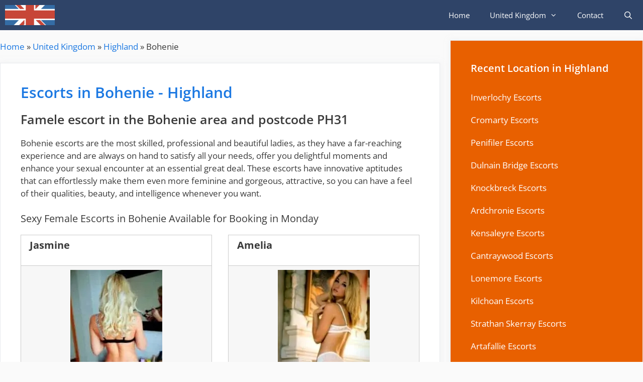

--- FILE ---
content_type: text/html; charset=UTF-8
request_url: https://psow.co.uk/escorts-highland-bohenie
body_size: 22994
content:
<!DOCTYPE html>
<html lang="en-GB">
<head>
	<meta charset="UTF-8">
	<meta name='robots' content='index, follow, max-image-preview:large, max-snippet:-1, max-video-preview:-1' />
<meta name="viewport" content="width=device-width, initial-scale=1">
	<!-- This site is optimized with the Yoast SEO Premium plugin v26.6 (Yoast SEO v26.7) - https://yoast.com/wordpress/plugins/seo/ -->
	<title>Escorts in Bohenie, Highland - Scotland Escorts Guide</title>
	<meta name="description" content="Looking for female escort in Bohenie? Our beautiful and talented ladies provide a range of services in Bohenie, Highland. Book now for companionship!" />
	<link rel="canonical" href="https://psow.co.uk/escorts-highland-bohenie" />
	<meta property="og:locale" content="en_GB" />
	<meta property="og:type" content="article" />
	<meta property="og:title" content="Bohenie" />
	<meta property="og:description" content="Looking for female escort in Bohenie? Our beautiful and talented ladies provide a range of services in Bohenie, Highland. Book now for companionship!" />
	<meta property="og:url" content="https://psow.co.uk/escorts-highland-bohenie" />
	<meta property="og:site_name" content="psow.co.uk" />
	<meta property="article:published_time" content="2019-05-30T16:51:02+00:00" />
	<meta name="author" content="admin" />
	<meta name="twitter:card" content="summary_large_image" />
	<meta name="twitter:label1" content="Written by" />
	<meta name="twitter:data1" content="admin" />
	<script type="application/ld+json" class="yoast-schema-graph">{"@context":"https://schema.org","@graph":[{"@type":"Article","@id":"https://psow.co.uk/escorts-highland-bohenie#article","isPartOf":{"@id":"https://psow.co.uk/escorts-highland-bohenie"},"author":{"name":"admin","@id":"https://psow.co.uk/#/schema/person/ceb7caab1b1a33c6342d3deb2c7a82e9"},"headline":"Bohenie","datePublished":"2019-05-30T16:51:02+00:00","mainEntityOfPage":{"@id":"https://psow.co.uk/escorts-highland-bohenie"},"wordCount":3,"publisher":{"@id":"https://psow.co.uk/#organization"},"keywords":["Highland","PH31 4","Scotland"],"articleSection":["Highland"],"inLanguage":"en-GB"},{"@type":"WebPage","@id":"https://psow.co.uk/escorts-highland-bohenie","url":"https://psow.co.uk/escorts-highland-bohenie","name":"Escorts in Bohenie, Highland - Scotland Escorts Guide","isPartOf":{"@id":"https://psow.co.uk/#website"},"datePublished":"2019-05-30T16:51:02+00:00","description":"Looking for female escort in Bohenie? Our beautiful and talented ladies provide a range of services in Bohenie, Highland. Book now for companionship!","breadcrumb":{"@id":"https://psow.co.uk/escorts-highland-bohenie#breadcrumb"},"inLanguage":"en-GB","potentialAction":[{"@type":"ReadAction","target":["https://psow.co.uk/escorts-highland-bohenie"]}]},{"@type":"BreadcrumbList","@id":"https://psow.co.uk/escorts-highland-bohenie#breadcrumb","itemListElement":[{"@type":"ListItem","position":1,"name":"Home","item":"https://psow.co.uk/"},{"@type":"ListItem","position":2,"name":"United Kingdom","item":"https://psow.co.uk/locations/united-kingdom"},{"@type":"ListItem","position":3,"name":"Highland","item":"https://psow.co.uk/locations/united-kingdom/highland"},{"@type":"ListItem","position":4,"name":"Bohenie"}]},{"@type":"WebSite","@id":"https://psow.co.uk/#website","url":"https://psow.co.uk/","name":"psow.co.uk","description":"","publisher":{"@id":"https://psow.co.uk/#organization"},"potentialAction":[{"@type":"SearchAction","target":{"@type":"EntryPoint","urlTemplate":"https://psow.co.uk/?s={search_term_string}"},"query-input":{"@type":"PropertyValueSpecification","valueRequired":true,"valueName":"search_term_string"}}],"inLanguage":"en-GB"},{"@type":"Organization","@id":"https://psow.co.uk/#organization","name":"psow.co.uk","url":"https://psow.co.uk/","logo":{"@type":"ImageObject","inLanguage":"en-GB","@id":"https://psow.co.uk/#/schema/logo/image/","url":"https://psowcouk.b-cdn.net/wp-content/uploads/cropped-cropped-uk-flag-psow-co-uk-1.png","contentUrl":"https://psowcouk.b-cdn.net/wp-content/uploads/cropped-cropped-uk-flag-psow-co-uk-1.png","width":512,"height":206,"caption":"psow.co.uk"},"image":{"@id":"https://psow.co.uk/#/schema/logo/image/"}},{"@type":"Person","@id":"https://psow.co.uk/#/schema/person/ceb7caab1b1a33c6342d3deb2c7a82e9","name":"admin","image":{"@type":"ImageObject","inLanguage":"en-GB","@id":"https://psow.co.uk/#/schema/person/image/","url":"https://secure.gravatar.com/avatar/0c8bebe08294f0dd3ff22053b4ac899dc1acbfd7c17f214502313d65bb7405f5?s=96&d=mm&r=g","contentUrl":"https://secure.gravatar.com/avatar/0c8bebe08294f0dd3ff22053b4ac899dc1acbfd7c17f214502313d65bb7405f5?s=96&d=mm&r=g","caption":"admin"}}]}</script>
	<!-- / Yoast SEO Premium plugin. -->


<link rel='dns-prefetch' href='//cdn.psow.co.uk' />
<link rel='dns-prefetch' href='//www.googletagmanager.com' />
<link href='https://fonts.bunny.net' crossorigin rel='preconnect' />
<link href='https://cdn.psow.co.uk' rel='preconnect' />
<link href='https://fonts.bunny.net' crossorigin rel='preconnect' />
<link rel='preconnect' href='https://psowcouk.b-cdn.net' />
<link rel='preconnect' href='https://fonts.bunny.net' />
<link rel="alternate" type="application/rss+xml" title="psow.co.uk &raquo; Feed" href="https://psow.co.uk/feed" />
<link rel="alternate" type="application/rss+xml" title="psow.co.uk &raquo; Comments Feed" href="https://psow.co.uk/comments/feed" />
<link rel="alternate" title="oEmbed (JSON)" type="application/json+oembed" href="https://psow.co.uk/wp-json/oembed/1.0/embed?url=https%3A%2F%2Fpsow.co.uk%2Fescorts-highland-bohenie" />
<link rel="alternate" title="oEmbed (XML)" type="text/xml+oembed" href="https://psow.co.uk/wp-json/oembed/1.0/embed?url=https%3A%2F%2Fpsow.co.uk%2Fescorts-highland-bohenie&#038;format=xml" />
<style id='wp-img-auto-sizes-contain-inline-css'>
img:is([sizes=auto i],[sizes^="auto," i]){contain-intrinsic-size:3000px 1500px}
/*# sourceURL=wp-img-auto-sizes-contain-inline-css */
</style>
<link rel='stylesheet' id='generate-fonts-css' href='https://fonts.bunny.net/css?family=Open+Sans:300,regular,italic,600,700' media='all' />
<style id='wp-emoji-styles-inline-css'>

	img.wp-smiley, img.emoji {
		display: inline !important;
		border: none !important;
		box-shadow: none !important;
		height: 1em !important;
		width: 1em !important;
		margin: 0 0.07em !important;
		vertical-align: -0.1em !important;
		background: none !important;
		padding: 0 !important;
	}
/*# sourceURL=wp-emoji-styles-inline-css */
</style>
<style id='wp-block-library-inline-css'>
:root{--wp-block-synced-color:#7a00df;--wp-block-synced-color--rgb:122,0,223;--wp-bound-block-color:var(--wp-block-synced-color);--wp-editor-canvas-background:#ddd;--wp-admin-theme-color:#007cba;--wp-admin-theme-color--rgb:0,124,186;--wp-admin-theme-color-darker-10:#006ba1;--wp-admin-theme-color-darker-10--rgb:0,107,160.5;--wp-admin-theme-color-darker-20:#005a87;--wp-admin-theme-color-darker-20--rgb:0,90,135;--wp-admin-border-width-focus:2px}@media (min-resolution:192dpi){:root{--wp-admin-border-width-focus:1.5px}}.wp-element-button{cursor:pointer}:root .has-very-light-gray-background-color{background-color:#eee}:root .has-very-dark-gray-background-color{background-color:#313131}:root .has-very-light-gray-color{color:#eee}:root .has-very-dark-gray-color{color:#313131}:root .has-vivid-green-cyan-to-vivid-cyan-blue-gradient-background{background:linear-gradient(135deg,#00d084,#0693e3)}:root .has-purple-crush-gradient-background{background:linear-gradient(135deg,#34e2e4,#4721fb 50%,#ab1dfe)}:root .has-hazy-dawn-gradient-background{background:linear-gradient(135deg,#faaca8,#dad0ec)}:root .has-subdued-olive-gradient-background{background:linear-gradient(135deg,#fafae1,#67a671)}:root .has-atomic-cream-gradient-background{background:linear-gradient(135deg,#fdd79a,#004a59)}:root .has-nightshade-gradient-background{background:linear-gradient(135deg,#330968,#31cdcf)}:root .has-midnight-gradient-background{background:linear-gradient(135deg,#020381,#2874fc)}:root{--wp--preset--font-size--normal:16px;--wp--preset--font-size--huge:42px}.has-regular-font-size{font-size:1em}.has-larger-font-size{font-size:2.625em}.has-normal-font-size{font-size:var(--wp--preset--font-size--normal)}.has-huge-font-size{font-size:var(--wp--preset--font-size--huge)}.has-text-align-center{text-align:center}.has-text-align-left{text-align:left}.has-text-align-right{text-align:right}.has-fit-text{white-space:nowrap!important}#end-resizable-editor-section{display:none}.aligncenter{clear:both}.items-justified-left{justify-content:flex-start}.items-justified-center{justify-content:center}.items-justified-right{justify-content:flex-end}.items-justified-space-between{justify-content:space-between}.screen-reader-text{border:0;clip-path:inset(50%);height:1px;margin:-1px;overflow:hidden;padding:0;position:absolute;width:1px;word-wrap:normal!important}.screen-reader-text:focus{background-color:#ddd;clip-path:none;color:#444;display:block;font-size:1em;height:auto;left:5px;line-height:normal;padding:15px 23px 14px;text-decoration:none;top:5px;width:auto;z-index:100000}html :where(.has-border-color){border-style:solid}html :where([style*=border-top-color]){border-top-style:solid}html :where([style*=border-right-color]){border-right-style:solid}html :where([style*=border-bottom-color]){border-bottom-style:solid}html :where([style*=border-left-color]){border-left-style:solid}html :where([style*=border-width]){border-style:solid}html :where([style*=border-top-width]){border-top-style:solid}html :where([style*=border-right-width]){border-right-style:solid}html :where([style*=border-bottom-width]){border-bottom-style:solid}html :where([style*=border-left-width]){border-left-style:solid}html :where(img[class*=wp-image-]){height:auto;max-width:100%}:where(figure){margin:0 0 1em}html :where(.is-position-sticky){--wp-admin--admin-bar--position-offset:var(--wp-admin--admin-bar--height,0px)}@media screen and (max-width:600px){html :where(.is-position-sticky){--wp-admin--admin-bar--position-offset:0px}}

/*# sourceURL=wp-block-library-inline-css */
</style><style id='global-styles-inline-css'>
:root{--wp--preset--aspect-ratio--square: 1;--wp--preset--aspect-ratio--4-3: 4/3;--wp--preset--aspect-ratio--3-4: 3/4;--wp--preset--aspect-ratio--3-2: 3/2;--wp--preset--aspect-ratio--2-3: 2/3;--wp--preset--aspect-ratio--16-9: 16/9;--wp--preset--aspect-ratio--9-16: 9/16;--wp--preset--color--black: #000000;--wp--preset--color--cyan-bluish-gray: #abb8c3;--wp--preset--color--white: #ffffff;--wp--preset--color--pale-pink: #f78da7;--wp--preset--color--vivid-red: #cf2e2e;--wp--preset--color--luminous-vivid-orange: #ff6900;--wp--preset--color--luminous-vivid-amber: #fcb900;--wp--preset--color--light-green-cyan: #7bdcb5;--wp--preset--color--vivid-green-cyan: #00d084;--wp--preset--color--pale-cyan-blue: #8ed1fc;--wp--preset--color--vivid-cyan-blue: #0693e3;--wp--preset--color--vivid-purple: #9b51e0;--wp--preset--color--contrast: var(--contrast);--wp--preset--color--contrast-2: var(--contrast-2);--wp--preset--color--contrast-3: var(--contrast-3);--wp--preset--color--base: var(--base);--wp--preset--color--base-2: var(--base-2);--wp--preset--color--base-3: var(--base-3);--wp--preset--color--accent: var(--accent);--wp--preset--gradient--vivid-cyan-blue-to-vivid-purple: linear-gradient(135deg,rgb(6,147,227) 0%,rgb(155,81,224) 100%);--wp--preset--gradient--light-green-cyan-to-vivid-green-cyan: linear-gradient(135deg,rgb(122,220,180) 0%,rgb(0,208,130) 100%);--wp--preset--gradient--luminous-vivid-amber-to-luminous-vivid-orange: linear-gradient(135deg,rgb(252,185,0) 0%,rgb(255,105,0) 100%);--wp--preset--gradient--luminous-vivid-orange-to-vivid-red: linear-gradient(135deg,rgb(255,105,0) 0%,rgb(207,46,46) 100%);--wp--preset--gradient--very-light-gray-to-cyan-bluish-gray: linear-gradient(135deg,rgb(238,238,238) 0%,rgb(169,184,195) 100%);--wp--preset--gradient--cool-to-warm-spectrum: linear-gradient(135deg,rgb(74,234,220) 0%,rgb(151,120,209) 20%,rgb(207,42,186) 40%,rgb(238,44,130) 60%,rgb(251,105,98) 80%,rgb(254,248,76) 100%);--wp--preset--gradient--blush-light-purple: linear-gradient(135deg,rgb(255,206,236) 0%,rgb(152,150,240) 100%);--wp--preset--gradient--blush-bordeaux: linear-gradient(135deg,rgb(254,205,165) 0%,rgb(254,45,45) 50%,rgb(107,0,62) 100%);--wp--preset--gradient--luminous-dusk: linear-gradient(135deg,rgb(255,203,112) 0%,rgb(199,81,192) 50%,rgb(65,88,208) 100%);--wp--preset--gradient--pale-ocean: linear-gradient(135deg,rgb(255,245,203) 0%,rgb(182,227,212) 50%,rgb(51,167,181) 100%);--wp--preset--gradient--electric-grass: linear-gradient(135deg,rgb(202,248,128) 0%,rgb(113,206,126) 100%);--wp--preset--gradient--midnight: linear-gradient(135deg,rgb(2,3,129) 0%,rgb(40,116,252) 100%);--wp--preset--font-size--small: 13px;--wp--preset--font-size--medium: 20px;--wp--preset--font-size--large: 36px;--wp--preset--font-size--x-large: 42px;--wp--preset--spacing--20: 0.44rem;--wp--preset--spacing--30: 0.67rem;--wp--preset--spacing--40: 1rem;--wp--preset--spacing--50: 1.5rem;--wp--preset--spacing--60: 2.25rem;--wp--preset--spacing--70: 3.38rem;--wp--preset--spacing--80: 5.06rem;--wp--preset--shadow--natural: 6px 6px 9px rgba(0, 0, 0, 0.2);--wp--preset--shadow--deep: 12px 12px 50px rgba(0, 0, 0, 0.4);--wp--preset--shadow--sharp: 6px 6px 0px rgba(0, 0, 0, 0.2);--wp--preset--shadow--outlined: 6px 6px 0px -3px rgb(255, 255, 255), 6px 6px rgb(0, 0, 0);--wp--preset--shadow--crisp: 6px 6px 0px rgb(0, 0, 0);}:where(.is-layout-flex){gap: 0.5em;}:where(.is-layout-grid){gap: 0.5em;}body .is-layout-flex{display: flex;}.is-layout-flex{flex-wrap: wrap;align-items: center;}.is-layout-flex > :is(*, div){margin: 0;}body .is-layout-grid{display: grid;}.is-layout-grid > :is(*, div){margin: 0;}:where(.wp-block-columns.is-layout-flex){gap: 2em;}:where(.wp-block-columns.is-layout-grid){gap: 2em;}:where(.wp-block-post-template.is-layout-flex){gap: 1.25em;}:where(.wp-block-post-template.is-layout-grid){gap: 1.25em;}.has-black-color{color: var(--wp--preset--color--black) !important;}.has-cyan-bluish-gray-color{color: var(--wp--preset--color--cyan-bluish-gray) !important;}.has-white-color{color: var(--wp--preset--color--white) !important;}.has-pale-pink-color{color: var(--wp--preset--color--pale-pink) !important;}.has-vivid-red-color{color: var(--wp--preset--color--vivid-red) !important;}.has-luminous-vivid-orange-color{color: var(--wp--preset--color--luminous-vivid-orange) !important;}.has-luminous-vivid-amber-color{color: var(--wp--preset--color--luminous-vivid-amber) !important;}.has-light-green-cyan-color{color: var(--wp--preset--color--light-green-cyan) !important;}.has-vivid-green-cyan-color{color: var(--wp--preset--color--vivid-green-cyan) !important;}.has-pale-cyan-blue-color{color: var(--wp--preset--color--pale-cyan-blue) !important;}.has-vivid-cyan-blue-color{color: var(--wp--preset--color--vivid-cyan-blue) !important;}.has-vivid-purple-color{color: var(--wp--preset--color--vivid-purple) !important;}.has-black-background-color{background-color: var(--wp--preset--color--black) !important;}.has-cyan-bluish-gray-background-color{background-color: var(--wp--preset--color--cyan-bluish-gray) !important;}.has-white-background-color{background-color: var(--wp--preset--color--white) !important;}.has-pale-pink-background-color{background-color: var(--wp--preset--color--pale-pink) !important;}.has-vivid-red-background-color{background-color: var(--wp--preset--color--vivid-red) !important;}.has-luminous-vivid-orange-background-color{background-color: var(--wp--preset--color--luminous-vivid-orange) !important;}.has-luminous-vivid-amber-background-color{background-color: var(--wp--preset--color--luminous-vivid-amber) !important;}.has-light-green-cyan-background-color{background-color: var(--wp--preset--color--light-green-cyan) !important;}.has-vivid-green-cyan-background-color{background-color: var(--wp--preset--color--vivid-green-cyan) !important;}.has-pale-cyan-blue-background-color{background-color: var(--wp--preset--color--pale-cyan-blue) !important;}.has-vivid-cyan-blue-background-color{background-color: var(--wp--preset--color--vivid-cyan-blue) !important;}.has-vivid-purple-background-color{background-color: var(--wp--preset--color--vivid-purple) !important;}.has-black-border-color{border-color: var(--wp--preset--color--black) !important;}.has-cyan-bluish-gray-border-color{border-color: var(--wp--preset--color--cyan-bluish-gray) !important;}.has-white-border-color{border-color: var(--wp--preset--color--white) !important;}.has-pale-pink-border-color{border-color: var(--wp--preset--color--pale-pink) !important;}.has-vivid-red-border-color{border-color: var(--wp--preset--color--vivid-red) !important;}.has-luminous-vivid-orange-border-color{border-color: var(--wp--preset--color--luminous-vivid-orange) !important;}.has-luminous-vivid-amber-border-color{border-color: var(--wp--preset--color--luminous-vivid-amber) !important;}.has-light-green-cyan-border-color{border-color: var(--wp--preset--color--light-green-cyan) !important;}.has-vivid-green-cyan-border-color{border-color: var(--wp--preset--color--vivid-green-cyan) !important;}.has-pale-cyan-blue-border-color{border-color: var(--wp--preset--color--pale-cyan-blue) !important;}.has-vivid-cyan-blue-border-color{border-color: var(--wp--preset--color--vivid-cyan-blue) !important;}.has-vivid-purple-border-color{border-color: var(--wp--preset--color--vivid-purple) !important;}.has-vivid-cyan-blue-to-vivid-purple-gradient-background{background: var(--wp--preset--gradient--vivid-cyan-blue-to-vivid-purple) !important;}.has-light-green-cyan-to-vivid-green-cyan-gradient-background{background: var(--wp--preset--gradient--light-green-cyan-to-vivid-green-cyan) !important;}.has-luminous-vivid-amber-to-luminous-vivid-orange-gradient-background{background: var(--wp--preset--gradient--luminous-vivid-amber-to-luminous-vivid-orange) !important;}.has-luminous-vivid-orange-to-vivid-red-gradient-background{background: var(--wp--preset--gradient--luminous-vivid-orange-to-vivid-red) !important;}.has-very-light-gray-to-cyan-bluish-gray-gradient-background{background: var(--wp--preset--gradient--very-light-gray-to-cyan-bluish-gray) !important;}.has-cool-to-warm-spectrum-gradient-background{background: var(--wp--preset--gradient--cool-to-warm-spectrum) !important;}.has-blush-light-purple-gradient-background{background: var(--wp--preset--gradient--blush-light-purple) !important;}.has-blush-bordeaux-gradient-background{background: var(--wp--preset--gradient--blush-bordeaux) !important;}.has-luminous-dusk-gradient-background{background: var(--wp--preset--gradient--luminous-dusk) !important;}.has-pale-ocean-gradient-background{background: var(--wp--preset--gradient--pale-ocean) !important;}.has-electric-grass-gradient-background{background: var(--wp--preset--gradient--electric-grass) !important;}.has-midnight-gradient-background{background: var(--wp--preset--gradient--midnight) !important;}.has-small-font-size{font-size: var(--wp--preset--font-size--small) !important;}.has-medium-font-size{font-size: var(--wp--preset--font-size--medium) !important;}.has-large-font-size{font-size: var(--wp--preset--font-size--large) !important;}.has-x-large-font-size{font-size: var(--wp--preset--font-size--x-large) !important;}
/*# sourceURL=global-styles-inline-css */
</style>

<style id='classic-theme-styles-inline-css'>
/*! This file is auto-generated */
.wp-block-button__link{color:#fff;background-color:#32373c;border-radius:9999px;box-shadow:none;text-decoration:none;padding:calc(.667em + 2px) calc(1.333em + 2px);font-size:1.125em}.wp-block-file__button{background:#32373c;color:#fff;text-decoration:none}
/*# sourceURL=/wp-includes/css/classic-themes.min.css */
</style>
<link data-minify="1" rel='stylesheet' id='dashicons-css' href='https://cdn.psow.co.uk/wp-content/cache/min/1/wp-includes/css/dashicons.min.css?ver=1767643261' media='all' />
<link data-minify="1" rel='stylesheet' id='generate-style-grid-css' href='https://cdn.psow.co.uk/wp-content/cache/min/1/wp-content/themes/generatepress/assets/css/unsemantic-grid.min.css?ver=1767643261' media='all' />
<link data-minify="1" rel='stylesheet' id='generate-style-css' href='https://cdn.psow.co.uk/wp-content/cache/min/1/wp-content/themes/generatepress/assets/css/style.min.css?ver=1767643261' media='all' />
<style id='generate-style-inline-css'>
.no-featured-image-padding .featured-image {margin-left:-40px;margin-right:-40px;}.post-image-above-header .no-featured-image-padding .inside-article .featured-image {margin-top:-40px;}@media (max-width:768px){.no-featured-image-padding .featured-image {margin-left:-30px;margin-right:-30px;}.post-image-above-header .no-featured-image-padding .inside-article .featured-image {margin-top:-30px;}}
body{background-color:#fafafa;color:#3a3a3a;}a{color:#1b78e2;}a:hover, a:focus, a:active{color:#000000;}body .grid-container{max-width:1300px;}.wp-block-group__inner-container{max-width:1300px;margin-left:auto;margin-right:auto;}.generate-back-to-top{font-size:20px;border-radius:3px;position:fixed;bottom:30px;right:30px;line-height:40px;width:40px;text-align:center;z-index:10;transition:opacity 300ms ease-in-out;opacity:0.1;transform:translateY(1000px);}.generate-back-to-top__show{opacity:1;transform:translateY(0);}.navigation-search{position:absolute;left:-99999px;pointer-events:none;visibility:hidden;z-index:20;width:100%;top:0;transition:opacity 100ms ease-in-out;opacity:0;}.navigation-search.nav-search-active{left:0;right:0;pointer-events:auto;visibility:visible;opacity:1;}.navigation-search input[type="search"]{outline:0;border:0;vertical-align:bottom;line-height:1;opacity:0.9;width:100%;z-index:20;border-radius:0;-webkit-appearance:none;height:60px;}.navigation-search input::-ms-clear{display:none;width:0;height:0;}.navigation-search input::-ms-reveal{display:none;width:0;height:0;}.navigation-search input::-webkit-search-decoration, .navigation-search input::-webkit-search-cancel-button, .navigation-search input::-webkit-search-results-button, .navigation-search input::-webkit-search-results-decoration{display:none;}.main-navigation li.search-item{z-index:21;}li.search-item.active{transition:opacity 100ms ease-in-out;}.nav-left-sidebar .main-navigation li.search-item.active,.nav-right-sidebar .main-navigation li.search-item.active{width:auto;display:inline-block;float:right;}.gen-sidebar-nav .navigation-search{top:auto;bottom:0;}:root{--contrast:#222222;--contrast-2:#575760;--contrast-3:#b2b2be;--base:#f0f0f0;--base-2:#f7f8f9;--base-3:#ffffff;--accent:#1e73be;}:root .has-contrast-color{color:var(--contrast);}:root .has-contrast-background-color{background-color:var(--contrast);}:root .has-contrast-2-color{color:var(--contrast-2);}:root .has-contrast-2-background-color{background-color:var(--contrast-2);}:root .has-contrast-3-color{color:var(--contrast-3);}:root .has-contrast-3-background-color{background-color:var(--contrast-3);}:root .has-base-color{color:var(--base);}:root .has-base-background-color{background-color:var(--base);}:root .has-base-2-color{color:var(--base-2);}:root .has-base-2-background-color{background-color:var(--base-2);}:root .has-base-3-color{color:var(--base-3);}:root .has-base-3-background-color{background-color:var(--base-3);}:root .has-accent-color{color:var(--accent);}:root .has-accent-background-color{background-color:var(--accent);}body, button, input, select, textarea{font-family:"Open Sans", sans-serif;}body{line-height:1.5;}.entry-content > [class*="wp-block-"]:not(:last-child):not(.wp-block-heading){margin-bottom:1.5em;}.main-navigation .main-nav ul ul li a{font-size:14px;}.widget-title{font-weight:600;}.sidebar .widget, .footer-widgets .widget{font-size:17px;}button:not(.menu-toggle),html input[type="button"],input[type="reset"],input[type="submit"],.button,.wp-block-button .wp-block-button__link{font-size:15px;}h1{font-weight:600;font-size:30px;}h2{font-weight:600;font-size:25px;}h3{font-size:20px;}h4{font-size:inherit;}h5{font-size:inherit;}@media (max-width:768px){.main-title{font-size:20px;}h1{font-size:30px;}h2{font-size:25px;}}.top-bar{background-color:#636363;color:#ffffff;}.top-bar a{color:#ffffff;}.top-bar a:hover{color:#303030;}.site-header{background-color:#ffffff;color:#3a3a3a;}.site-header a{color:#3a3a3a;}.main-title a,.main-title a:hover{color:#ffffff;}.site-description{color:#757575;}.main-navigation,.main-navigation ul ul{background-color:#2f4468;}.main-navigation .main-nav ul li a, .main-navigation .menu-toggle, .main-navigation .menu-bar-items{color:#ffffff;}.main-navigation .main-nav ul li:not([class*="current-menu-"]):hover > a, .main-navigation .main-nav ul li:not([class*="current-menu-"]):focus > a, .main-navigation .main-nav ul li.sfHover:not([class*="current-menu-"]) > a, .main-navigation .menu-bar-item:hover > a, .main-navigation .menu-bar-item.sfHover > a{color:#dee5ed;background-color:#2f4468;}button.menu-toggle:hover,button.menu-toggle:focus,.main-navigation .mobile-bar-items a,.main-navigation .mobile-bar-items a:hover,.main-navigation .mobile-bar-items a:focus{color:#ffffff;}.main-navigation .main-nav ul li[class*="current-menu-"] > a{color:#ffffff;background-color:rgba(10,10,10,0.31);}.navigation-search input[type="search"],.navigation-search input[type="search"]:active, .navigation-search input[type="search"]:focus, .main-navigation .main-nav ul li.search-item.active > a, .main-navigation .menu-bar-items .search-item.active > a{color:#dee5ed;background-color:#2f4468;}.main-navigation ul ul{background-color:#3f3f3f;}.main-navigation .main-nav ul ul li a{color:#ffffff;}.main-navigation .main-nav ul ul li:not([class*="current-menu-"]):hover > a,.main-navigation .main-nav ul ul li:not([class*="current-menu-"]):focus > a, .main-navigation .main-nav ul ul li.sfHover:not([class*="current-menu-"]) > a{color:#ffffff;background-color:#4f4f4f;}.main-navigation .main-nav ul ul li[class*="current-menu-"] > a{color:#ffffff;background-color:#4f4f4f;}.separate-containers .inside-article, .separate-containers .comments-area, .separate-containers .page-header, .one-container .container, .separate-containers .paging-navigation, .inside-page-header{background-color:#ffffff;}.entry-title a{color:#2f4468;}.entry-title a:hover{color:#0a0000;}.entry-meta{color:#878787;}.entry-meta a{color:#727272;}.entry-meta a:hover{color:#0a0101;}.sidebar .widget{background-color:#ffffff;}.sidebar .widget .widget-title{color:#000000;}.footer-widgets{color:#ffffff;background-color:#2f4468;}.footer-widgets a{color:#ffffff;}.footer-widgets .widget-title{color:#ffffff;}.site-info{color:#2f4468;}.site-info a{color:#2f4468;}.site-info a:hover{color:#0a0a0a;}.footer-bar .widget_nav_menu .current-menu-item a{color:#0a0a0a;}input[type="text"],input[type="email"],input[type="url"],input[type="password"],input[type="search"],input[type="tel"],input[type="number"],textarea,select{color:#666666;background-color:#fafafa;border-color:#cccccc;}input[type="text"]:focus,input[type="email"]:focus,input[type="url"]:focus,input[type="password"]:focus,input[type="search"]:focus,input[type="tel"]:focus,input[type="number"]:focus,textarea:focus,select:focus{color:#666666;background-color:#ffffff;border-color:#bfbfbf;}button,html input[type="button"],input[type="reset"],input[type="submit"],a.button,a.wp-block-button__link:not(.has-background){color:#ffffff;background-color:#2f4468;}button:hover,html input[type="button"]:hover,input[type="reset"]:hover,input[type="submit"]:hover,a.button:hover,button:focus,html input[type="button"]:focus,input[type="reset"]:focus,input[type="submit"]:focus,a.button:focus,a.wp-block-button__link:not(.has-background):active,a.wp-block-button__link:not(.has-background):focus,a.wp-block-button__link:not(.has-background):hover{color:#ffffff;background-color:#22304d;}a.generate-back-to-top{background-color:rgba( 0,0,0,0.4 );color:#ffffff;}a.generate-back-to-top:hover,a.generate-back-to-top:focus{background-color:rgba( 0,0,0,0.6 );color:#ffffff;}:root{--gp-search-modal-bg-color:var(--base-3);--gp-search-modal-text-color:var(--contrast);--gp-search-modal-overlay-bg-color:rgba(0,0,0,0.2);}@media (max-width: 768px){.main-navigation .menu-bar-item:hover > a, .main-navigation .menu-bar-item.sfHover > a{background:none;color:#ffffff;}}.inside-top-bar{padding:10px;}.inside-header{padding:40px;}.site-main .wp-block-group__inner-container{padding:40px;}.entry-content .alignwide, body:not(.no-sidebar) .entry-content .alignfull{margin-left:-40px;width:calc(100% + 80px);max-width:calc(100% + 80px);}.rtl .menu-item-has-children .dropdown-menu-toggle{padding-left:20px;}.rtl .main-navigation .main-nav ul li.menu-item-has-children > a{padding-right:20px;}.site-info{padding:20px;}@media (max-width:768px){.separate-containers .inside-article, .separate-containers .comments-area, .separate-containers .page-header, .separate-containers .paging-navigation, .one-container .site-content, .inside-page-header{padding:30px;}.site-main .wp-block-group__inner-container{padding:30px;}.site-info{padding-right:10px;padding-left:10px;}.entry-content .alignwide, body:not(.no-sidebar) .entry-content .alignfull{margin-left:-30px;width:calc(100% + 60px);max-width:calc(100% + 60px);}}.one-container .sidebar .widget{padding:0px;}/* End cached CSS */@media (max-width: 768px){.main-navigation .menu-toggle,.main-navigation .mobile-bar-items,.sidebar-nav-mobile:not(#sticky-placeholder){display:block;}.main-navigation ul,.gen-sidebar-nav{display:none;}[class*="nav-float-"] .site-header .inside-header > *{float:none;clear:both;}}
.dynamic-author-image-rounded{border-radius:100%;}.dynamic-featured-image, .dynamic-author-image{vertical-align:middle;}.one-container.blog .dynamic-content-template:not(:last-child), .one-container.archive .dynamic-content-template:not(:last-child){padding-bottom:0px;}.dynamic-entry-excerpt > p:last-child{margin-bottom:0px;}
.main-navigation .main-nav ul li a,.menu-toggle,.main-navigation .mobile-bar-items a{transition: line-height 300ms ease}.main-navigation.toggled .main-nav > ul{background-color: #2f4468}
.navigation-branding .main-title{font-weight:bold;text-transform:none;font-size:25px;}@media (max-width: 768px){.navigation-branding .main-title{font-size:20px;}}
/*# sourceURL=generate-style-inline-css */
</style>
<link data-minify="1" rel='stylesheet' id='generate-mobile-style-css' href='https://cdn.psow.co.uk/wp-content/cache/min/1/wp-content/themes/generatepress/assets/css/mobile.min.css?ver=1767643261' media='all' />
<link data-minify="1" rel='stylesheet' id='generate-font-icons-css' href='https://cdn.psow.co.uk/wp-content/cache/min/1/wp-content/themes/generatepress/assets/css/components/font-icons.min.css?ver=1767643261' media='all' />
<link rel='stylesheet' id='generate-child-css' href='https://psowcouk.b-cdn.net/wp-content/themes/generatepress_child/style.css?ver=1557256820' media='all' />
<link data-minify="1" rel='stylesheet' id='recent-posts-widget-with-thumbnails-public-style-css' href='https://cdn.psow.co.uk/wp-content/cache/min/1/wp-content/plugins/recent-posts-widget-with-thumbnails/public.css?ver=1767643261' media='all' />
<link rel='stylesheet' id='generate-blog-columns-css' href='https://cdn.psow.co.uk/wp-content/plugins/gp-premium/blog/functions/css/columns.min.css?ver=2.5.5' media='all' />
<link rel='stylesheet' id='cp-animate-zoom-css' href='https://cdn.psow.co.uk/wp-content/plugins/convertplug/modules/assets/css/minified-animation/zoom.min.css?ver=3.6.2' media='all' />
<link data-minify="1" rel='stylesheet' id='convert-plus-module-main-style-css' href='https://cdn.psow.co.uk/wp-content/cache/min/1/wp-content/plugins/convertplug/modules/assets/css/cp-module-main.css?ver=1767643261' media='all' />
<link rel='stylesheet' id='convert-plus-modal-style-css' href='https://cdn.psow.co.uk/wp-content/plugins/convertplug/modules/modal/assets/css/modal.min.css?ver=3.6.2' media='all' />
<link rel='stylesheet' id='generate-sticky-css' href='https://cdn.psow.co.uk/wp-content/plugins/gp-premium/menu-plus/functions/css/sticky.min.css?ver=2.5.5' media='all' />
<link rel='stylesheet' id='generate-navigation-branding-css' href='https://cdn.psow.co.uk/wp-content/plugins/gp-premium/menu-plus/functions/css/navigation-branding.min.css?ver=2.5.5' media='all' />
<style id='generate-navigation-branding-inline-css'>
.navigation-branding img, .site-logo.mobile-header-logo img{height:60px;width:auto;}.navigation-branding .main-title{line-height:60px;}@media (max-width: 1310px){#site-navigation .navigation-branding, #sticky-navigation .navigation-branding{margin-left:10px;}}@media (max-width: 768px){.main-navigation:not(.slideout-navigation) .main-nav{-ms-flex:0 0 100%;flex:0 0 100%;}.main-navigation:not(.slideout-navigation) .inside-navigation{-ms-flex-wrap:wrap;flex-wrap:wrap;display:-webkit-box;display:-ms-flexbox;display:flex;}.nav-aligned-center .navigation-branding, .nav-aligned-left .navigation-branding{margin-right:auto;}.nav-aligned-center  .main-navigation.has-branding:not(.slideout-navigation) .inside-navigation .main-nav,.nav-aligned-center  .main-navigation.has-sticky-branding.navigation-stick .inside-navigation .main-nav,.nav-aligned-left  .main-navigation.has-branding:not(.slideout-navigation) .inside-navigation .main-nav,.nav-aligned-left  .main-navigation.has-sticky-branding.navigation-stick .inside-navigation .main-nav{margin-right:0px;}}
/*# sourceURL=generate-navigation-branding-inline-css */
</style>
<script src="https://psowcouk.b-cdn.net/wp-includes/js/jquery/jquery.min.js?ver=3.7.1" id="jquery-core-js" type="2c35222f7ea6c8f88f90a0ae-text/javascript"></script>
<link rel="https://api.w.org/" href="https://psow.co.uk/wp-json/" /><link rel="alternate" title="JSON" type="application/json" href="https://psow.co.uk/wp-json/wp/v2/posts/34905" /><link rel="EditURI" type="application/rsd+xml" title="RSD" href="https://psow.co.uk/xmlrpc.php?rsd" />
<meta name="generator" content="WordPress 6.9" />
<link rel='shortlink' href='https://psow.co.uk/?p=34905' />
<meta name="generator" content="Site Kit by Google 1.170.0" /><script src="https://app.rybbit.io/api/script.js" data-site-id="a6c97843e63c" defer type="2c35222f7ea6c8f88f90a0ae-text/javascript"></script>
			<style id="wpsp-style-frontend"></style>
			<link rel="icon" href="https://psowcouk.b-cdn.net/wp-content/uploads/cropped-uk-flag-psow-co-uk-1-32x32.png" sizes="32x32" />
<link rel="icon" href="https://psowcouk.b-cdn.net/wp-content/uploads/cropped-uk-flag-psow-co-uk-1-192x192.png" sizes="192x192" />
<link rel="apple-touch-icon" href="https://psowcouk.b-cdn.net/wp-content/uploads/cropped-uk-flag-psow-co-uk-1-180x180.png" />
<meta name="msapplication-TileImage" content="https://psowcouk.b-cdn.net/wp-content/uploads/cropped-uk-flag-psow-co-uk-1-270x270.png" />
		<style id="wp-custom-css">
			/* GeneratePress Site CSS */ .inside-article,
.sidebar .widget,
.comments-area {
		border: 1px solid rgba(232, 234, 237, 1);
	box-shadow: 0 0 10px rgba(232, 234, 237, 0.5);
}

/* Featured widget */
.sidebar .widget:first-child {
	background-color: #e86000;
	color: #fff;
}

.sidebar .widget:first-child .widget-title,
.sidebar .widget:first-child a:not(.button) {
	color: #fff;
}

.sidebar .widget li {
	margin-bottom: 15px;
}

.button.light {
	background: #fff;
	color: #000;
}

.button.light:hover {
	background: #fafafa;
	color: #222;
}

.separate-containers .page-header {
	background: transparent;
	padding: 20px 0;
}

.page-header h1 {
	font-size: 30px;
}

@media (min-width: 769px) {
	.post-image-aligned-left .post-image img {
		max-width: 300px;
	}
} /* End GeneratePress Site CSS */		</style>
		<noscript><style id="rocket-lazyload-nojs-css">.rll-youtube-player, [data-lazy-src]{display:none !important;}</style></noscript><link rel='stylesheet' id='wp-schema-pro-fontend-style-css' href='https://cdn.psow.co.uk/wp-content/plugins/wp-schema-pro/admin/assets/min-css/frontend.min.css?ver=2.10.6' media='all' />
<link rel='stylesheet' id='first_order_2-cp_id_c1e39-css' href='https://cdn.psow.co.uk/wp-content/plugins/convertplug/modules/modal/assets/demos/first_order_2/first_order_2.min.css?ver=3.6.2' media='all' />
<link data-minify="1" rel='stylesheet' id='su-shortcodes-css' href='https://cdn.psow.co.uk/wp-content/cache/min/1/wp-content/plugins/shortcodes-ultimate/includes/css/shortcodes.css?ver=1767643261' media='all' />
<link data-minify="1" rel='stylesheet' id='su-icons-css' href='https://cdn.psow.co.uk/wp-content/cache/min/1/wp-content/plugins/shortcodes-ultimate/includes/css/icons.css?ver=1767643267' media='all' />
<meta name="generator" content="WP Rocket 3.20.2" data-wpr-features="wpr_defer_js wpr_minify_js wpr_lazyload_images wpr_minify_css wpr_cdn wpr_desktop" /></head>

<body class="wp-singular post-template-default single single-post postid-34905 single-format-standard wp-custom-logo wp-embed-responsive wp-theme-generatepress wp-child-theme-generatepress_child isnt_phone is_computer post-image-above-header post-image-aligned-center sticky-menu-no-transition sticky-enabled both-sticky-menu wp-schema-pro-2.10.6 right-sidebar nav-below-header separate-containers fluid-header active-footer-widgets-0 nav-search-enabled nav-aligned-right header-aligned-left dropdown-hover" itemtype="https://schema.org/Blog" itemscope>
	<a class="screen-reader-text skip-link" href="#content" title="Skip to content">Skip to content</a>		<nav class="auto-hide-sticky has-branding main-navigation sub-menu-right" id="site-navigation" aria-label="Primary"  itemtype="https://schema.org/SiteNavigationElement" itemscope>
			<div class="inside-navigation grid-container grid-parent">
				<div class="navigation-branding"><div class="site-logo">
						<a href="https://psow.co.uk/" title="psow.co.uk" rel="home">
							<img  class="header-image is-logo-image" alt="psow.co.uk" src="data:image/svg+xml,%3Csvg%20xmlns='http://www.w3.org/2000/svg'%20viewBox='0%200%20512%20206'%3E%3C/svg%3E" title="psow.co.uk" data-lazy-srcset="https://psowcouk.b-cdn.net/wp-content/uploads/cropped-cropped-uk-flag-psow-co-uk-1.png 1x, https://psowcouk.b-cdn.net/wp-content/uploads/uk-flag-psow-co-uk.png 2x" width="512" height="206" data-lazy-src="https://psowcouk.b-cdn.net/wp-content/uploads/cropped-cropped-uk-flag-psow-co-uk-1.png" /><noscript><img  class="header-image is-logo-image" alt="psow.co.uk" src="https://psowcouk.b-cdn.net/wp-content/uploads/cropped-cropped-uk-flag-psow-co-uk-1.png" title="psow.co.uk" srcset="https://psowcouk.b-cdn.net/wp-content/uploads/cropped-cropped-uk-flag-psow-co-uk-1.png 1x, https://psowcouk.b-cdn.net/wp-content/uploads/uk-flag-psow-co-uk.png 2x" width="512" height="206" /></noscript>
						</a>
					</div></div><form method="get" class="search-form navigation-search" action="https://psow.co.uk/">
					<input type="search" class="search-field" value="" name="s" title="Search" />
				</form>		<div class="mobile-bar-items">
						<span class="search-item">
				<a aria-label="Open Search Bar" href="#">
									</a>
			</span>
		</div>
						<button class="menu-toggle" aria-controls="primary-menu" aria-expanded="false">
					<span class="mobile-menu">Menu</span>				</button>
				<div id="primary-menu" class="main-nav"><ul id="menu-primary-marketer" class=" menu sf-menu"><li id="menu-item-43116" class="menu-item menu-item-type-custom menu-item-object-custom menu-item-home menu-item-43116"><a href="https://psow.co.uk/" title="						">Home</a></li>
<li id="menu-item-43232" class="menu-item menu-item-type-taxonomy menu-item-object-category current-post-ancestor menu-item-has-children menu-item-43232"><a href="https://psow.co.uk/locations/united-kingdom">United Kingdom<span role="presentation" class="dropdown-menu-toggle"></span></a>
<ul class="sub-menu">
	<li id="menu-item-43182" class="menu-item menu-item-type-taxonomy menu-item-object-category menu-item-43182"><a href="https://psow.co.uk/locations/united-kingdom/aberdeen">Aberdeen</a></li>
	<li id="menu-item-43183" class="menu-item menu-item-type-taxonomy menu-item-object-category menu-item-43183"><a href="https://psow.co.uk/locations/united-kingdom/aberdeenshire">Aberdeenshire</a></li>
	<li id="menu-item-43184" class="menu-item menu-item-type-taxonomy menu-item-object-category menu-item-43184"><a href="https://psow.co.uk/locations/united-kingdom/angus">Angus</a></li>
	<li id="menu-item-43185" class="menu-item menu-item-type-taxonomy menu-item-object-category menu-item-43185"><a href="https://psow.co.uk/locations/united-kingdom/antrim">Antrim</a></li>
	<li id="menu-item-43186" class="menu-item menu-item-type-taxonomy menu-item-object-category menu-item-43186"><a href="https://psow.co.uk/locations/united-kingdom/argyll-and-bute">Argyll and Bute</a></li>
	<li id="menu-item-43187" class="menu-item menu-item-type-taxonomy menu-item-object-category menu-item-43187"><a href="https://psow.co.uk/locations/united-kingdom/armagh">Armagh</a></li>
	<li id="menu-item-43188" class="menu-item menu-item-type-taxonomy menu-item-object-category menu-item-43188"><a href="https://psow.co.uk/locations/united-kingdom/bedfordshire">Bedfordshire</a></li>
	<li id="menu-item-43189" class="menu-item menu-item-type-taxonomy menu-item-object-category menu-item-43189"><a href="https://psow.co.uk/locations/united-kingdom/berkshire">Berkshire</a></li>
	<li id="menu-item-43190" class="menu-item menu-item-type-taxonomy menu-item-object-category menu-item-43190"><a href="https://psow.co.uk/locations/united-kingdom/blaenau-gwent">Blaenau Gwent</a></li>
	<li id="menu-item-43191" class="menu-item menu-item-type-taxonomy menu-item-object-category menu-item-43191"><a href="https://psow.co.uk/locations/united-kingdom/bridgend">Bridgend</a></li>
	<li id="menu-item-43192" class="menu-item menu-item-type-taxonomy menu-item-object-category menu-item-43192"><a href="https://psow.co.uk/locations/united-kingdom/bristol">Bristol</a></li>
	<li id="menu-item-43193" class="menu-item menu-item-type-taxonomy menu-item-object-category menu-item-43193"><a href="https://psow.co.uk/locations/united-kingdom/buckinghamshire">Buckinghamshire</a></li>
	<li id="menu-item-43194" class="menu-item menu-item-type-taxonomy menu-item-object-category menu-item-43194"><a href="https://psow.co.uk/locations/united-kingdom/caerphilly">Caerphilly</a></li>
	<li id="menu-item-43195" class="menu-item menu-item-type-taxonomy menu-item-object-category menu-item-43195"><a href="https://psow.co.uk/locations/united-kingdom/cambridgeshire">Cambridgeshire</a></li>
	<li id="menu-item-43196" class="menu-item menu-item-type-taxonomy menu-item-object-category menu-item-43196"><a href="https://psow.co.uk/locations/united-kingdom/cardiff">Cardiff</a></li>
	<li id="menu-item-43197" class="menu-item menu-item-type-taxonomy menu-item-object-category menu-item-43197"><a href="https://psow.co.uk/locations/united-kingdom/carmarthenshire">Carmarthenshire</a></li>
	<li id="menu-item-43198" class="menu-item menu-item-type-taxonomy menu-item-object-category menu-item-43198"><a href="https://psow.co.uk/locations/united-kingdom/ceredigion">Ceredigion</a></li>
	<li id="menu-item-43199" class="menu-item menu-item-type-taxonomy menu-item-object-category menu-item-43199"><a href="https://psow.co.uk/locations/united-kingdom/cheshire">Cheshire</a></li>
	<li id="menu-item-43200" class="menu-item menu-item-type-taxonomy menu-item-object-category menu-item-43200"><a href="https://psow.co.uk/locations/united-kingdom/clackmannanshire">Clackmannanshire</a></li>
	<li id="menu-item-43201" class="menu-item menu-item-type-taxonomy menu-item-object-category menu-item-43201"><a href="https://psow.co.uk/locations/united-kingdom/conwy">Conwy</a></li>
	<li id="menu-item-43202" class="menu-item menu-item-type-taxonomy menu-item-object-category menu-item-43202"><a href="https://psow.co.uk/locations/united-kingdom/cornwall">Cornwall</a></li>
	<li id="menu-item-43203" class="menu-item menu-item-type-taxonomy menu-item-object-category menu-item-43203"><a href="https://psow.co.uk/locations/united-kingdom/county-durham">County Durham</a></li>
	<li id="menu-item-43204" class="menu-item menu-item-type-taxonomy menu-item-object-category menu-item-43204"><a href="https://psow.co.uk/locations/united-kingdom/cumbria">Cumbria</a></li>
	<li id="menu-item-43205" class="menu-item menu-item-type-taxonomy menu-item-object-category menu-item-43205"><a href="https://psow.co.uk/locations/united-kingdom/denbighshire">Denbighshire</a></li>
	<li id="menu-item-43206" class="menu-item menu-item-type-taxonomy menu-item-object-category menu-item-43206"><a href="https://psow.co.uk/locations/united-kingdom/derbyshire">Derbyshire</a></li>
	<li id="menu-item-43207" class="menu-item menu-item-type-taxonomy menu-item-object-category menu-item-43207"><a href="https://psow.co.uk/locations/united-kingdom/devon">Devon</a></li>
	<li id="menu-item-43208" class="menu-item menu-item-type-taxonomy menu-item-object-category menu-item-43208"><a href="https://psow.co.uk/locations/united-kingdom/dorset">Dorset</a></li>
	<li id="menu-item-43209" class="menu-item menu-item-type-taxonomy menu-item-object-category menu-item-43209"><a href="https://psow.co.uk/locations/united-kingdom/down">Down</a></li>
	<li id="menu-item-43210" class="menu-item menu-item-type-taxonomy menu-item-object-category menu-item-43210"><a href="https://psow.co.uk/locations/united-kingdom/dumfries-and-galloway">Dumfries and Galloway</a></li>
	<li id="menu-item-43211" class="menu-item menu-item-type-taxonomy menu-item-object-category menu-item-43211"><a href="https://psow.co.uk/locations/united-kingdom/dundee">Dundee</a></li>
	<li id="menu-item-43212" class="menu-item menu-item-type-taxonomy menu-item-object-category menu-item-43212"><a href="https://psow.co.uk/locations/united-kingdom/east-ayrshire">East Ayrshire</a></li>
	<li id="menu-item-43213" class="menu-item menu-item-type-taxonomy menu-item-object-category menu-item-43213"><a href="https://psow.co.uk/locations/united-kingdom/east-dunbartonshire">East Dunbartonshire</a></li>
	<li id="menu-item-43214" class="menu-item menu-item-type-taxonomy menu-item-object-category menu-item-43214"><a href="https://psow.co.uk/locations/united-kingdom/east-lothian">East Lothian</a></li>
	<li id="menu-item-43215" class="menu-item menu-item-type-taxonomy menu-item-object-category menu-item-43215"><a href="https://psow.co.uk/locations/united-kingdom/east-renfrewshire">East Renfrewshire</a></li>
	<li id="menu-item-43216" class="menu-item menu-item-type-taxonomy menu-item-object-category menu-item-43216"><a href="https://psow.co.uk/locations/united-kingdom/east-riding-of-yorkshire">East Riding Of Yorkshire</a></li>
	<li id="menu-item-43217" class="menu-item menu-item-type-taxonomy menu-item-object-category menu-item-43217"><a href="https://psow.co.uk/locations/united-kingdom/east-sussex">East Sussex</a></li>
	<li id="menu-item-43218" class="menu-item menu-item-type-taxonomy menu-item-object-category menu-item-43218"><a href="https://psow.co.uk/locations/united-kingdom/edinburgh">Edinburgh</a></li>
	<li id="menu-item-43219" class="menu-item menu-item-type-taxonomy menu-item-object-category menu-item-43219"><a href="https://psow.co.uk/locations/united-kingdom/essex">Essex</a></li>
	<li id="menu-item-43220" class="menu-item menu-item-type-taxonomy menu-item-object-category menu-item-43220"><a href="https://psow.co.uk/locations/united-kingdom/falkirk">Falkirk</a></li>
	<li id="menu-item-43221" class="menu-item menu-item-type-taxonomy menu-item-object-category menu-item-43221"><a href="https://psow.co.uk/locations/united-kingdom/fermanagh">Fermanagh</a></li>
	<li id="menu-item-43222" class="menu-item menu-item-type-taxonomy menu-item-object-category menu-item-43222"><a href="https://psow.co.uk/locations/united-kingdom/fife">Fife</a></li>
	<li id="menu-item-43223" class="menu-item menu-item-type-taxonomy menu-item-object-category menu-item-43223"><a href="https://psow.co.uk/locations/united-kingdom/flintshire">Flintshire</a></li>
	<li id="menu-item-43224" class="menu-item menu-item-type-taxonomy menu-item-object-category menu-item-43224"><a href="https://psow.co.uk/locations/united-kingdom/glasgow">Glasgow</a></li>
	<li id="menu-item-43225" class="menu-item menu-item-type-taxonomy menu-item-object-category menu-item-43225"><a href="https://psow.co.uk/locations/united-kingdom/gloucestershire">Gloucestershire</a></li>
	<li id="menu-item-43226" class="menu-item menu-item-type-taxonomy menu-item-object-category menu-item-43226"><a href="https://psow.co.uk/locations/united-kingdom/gwynedd">Gwynedd</a></li>
	<li id="menu-item-43227" class="menu-item menu-item-type-taxonomy menu-item-object-category menu-item-43227"><a href="https://psow.co.uk/locations/united-kingdom/hampshire">Hampshire</a></li>
	<li id="menu-item-43228" class="menu-item menu-item-type-taxonomy menu-item-object-category menu-item-43228"><a href="https://psow.co.uk/locations/united-kingdom/herefordshire">Herefordshire</a></li>
	<li id="menu-item-43229" class="menu-item menu-item-type-taxonomy menu-item-object-category menu-item-43229"><a href="https://psow.co.uk/locations/united-kingdom/hertfordshire">Hertfordshire</a></li>
	<li id="menu-item-43230" class="menu-item menu-item-type-taxonomy menu-item-object-category current-post-ancestor current-menu-parent current-post-parent menu-item-43230"><a href="https://psow.co.uk/locations/united-kingdom/highland">Highland</a></li>
	<li id="menu-item-43231" class="menu-item menu-item-type-taxonomy menu-item-object-category menu-item-43231"><a href="https://psow.co.uk/locations/united-kingdom/inverclyde">Inverclyde</a></li>
	<li id="menu-item-43233" class="menu-item menu-item-type-taxonomy menu-item-object-category menu-item-43233"><a href="https://psow.co.uk/locations/united-kingdom/isle-of-anglesey">Isle of Anglesey</a></li>
	<li id="menu-item-43234" class="menu-item menu-item-type-taxonomy menu-item-object-category menu-item-43234"><a href="https://psow.co.uk/locations/united-kingdom/isle-of-man">Isle of Man</a></li>
	<li id="menu-item-43235" class="menu-item menu-item-type-taxonomy menu-item-object-category menu-item-43235"><a href="https://psow.co.uk/locations/united-kingdom/isle-of-wight">Isle of Wight</a></li>
	<li id="menu-item-43236" class="menu-item menu-item-type-taxonomy menu-item-object-category menu-item-43236"><a href="https://psow.co.uk/locations/united-kingdom/isles-of-scilly">Isles Of Scilly</a></li>
	<li id="menu-item-43237" class="menu-item menu-item-type-taxonomy menu-item-object-category menu-item-43237"><a href="https://psow.co.uk/locations/united-kingdom/kent">Kent</a></li>
	<li id="menu-item-43238" class="menu-item menu-item-type-taxonomy menu-item-object-category menu-item-43238"><a href="https://psow.co.uk/locations/united-kingdom/lancashire">Lancashire</a></li>
	<li id="menu-item-43239" class="menu-item menu-item-type-taxonomy menu-item-object-category menu-item-43239"><a href="https://psow.co.uk/locations/united-kingdom/leicestershire">Leicestershire</a></li>
	<li id="menu-item-43240" class="menu-item menu-item-type-taxonomy menu-item-object-category menu-item-43240"><a href="https://psow.co.uk/locations/united-kingdom/lincolnshire">Lincolnshire</a></li>
	<li id="menu-item-43241" class="menu-item menu-item-type-taxonomy menu-item-object-category menu-item-43241"><a href="https://psow.co.uk/locations/united-kingdom/london">London</a></li>
	<li id="menu-item-43242" class="menu-item menu-item-type-taxonomy menu-item-object-category menu-item-43242"><a href="https://psow.co.uk/locations/united-kingdom/londonderry">Londonderry</a></li>
	<li id="menu-item-43243" class="menu-item menu-item-type-taxonomy menu-item-object-category menu-item-43243"><a href="https://psow.co.uk/locations/united-kingdom/manchester">Manchester</a></li>
	<li id="menu-item-43244" class="menu-item menu-item-type-taxonomy menu-item-object-category menu-item-43244"><a href="https://psow.co.uk/locations/united-kingdom/merseyside">Merseyside</a></li>
	<li id="menu-item-43245" class="menu-item menu-item-type-taxonomy menu-item-object-category menu-item-43245"><a href="https://psow.co.uk/locations/united-kingdom/merthyr-tydfil">Merthyr Tydfil</a></li>
	<li id="menu-item-43246" class="menu-item menu-item-type-taxonomy menu-item-object-category menu-item-43246"><a href="https://psow.co.uk/locations/united-kingdom/midlothian">Midlothian</a></li>
	<li id="menu-item-43247" class="menu-item menu-item-type-taxonomy menu-item-object-category menu-item-43247"><a href="https://psow.co.uk/locations/united-kingdom/monmouthshire">Monmouthshire</a></li>
	<li id="menu-item-43248" class="menu-item menu-item-type-taxonomy menu-item-object-category menu-item-43248"><a href="https://psow.co.uk/locations/united-kingdom/moray">Moray</a></li>
	<li id="menu-item-43249" class="menu-item menu-item-type-taxonomy menu-item-object-category menu-item-43249"><a href="https://psow.co.uk/locations/united-kingdom/neath-port-talbot">Neath Port Talbot</a></li>
	<li id="menu-item-43250" class="menu-item menu-item-type-taxonomy menu-item-object-category menu-item-43250"><a href="https://psow.co.uk/locations/united-kingdom/newport">Newport</a></li>
	<li id="menu-item-43251" class="menu-item menu-item-type-taxonomy menu-item-object-category menu-item-43251"><a href="https://psow.co.uk/locations/united-kingdom/norfolk">Norfolk</a></li>
	<li id="menu-item-43252" class="menu-item menu-item-type-taxonomy menu-item-object-category menu-item-43252"><a href="https://psow.co.uk/locations/united-kingdom/north-ayrshire">North Ayrshire</a></li>
	<li id="menu-item-43253" class="menu-item menu-item-type-taxonomy menu-item-object-category menu-item-43253"><a href="https://psow.co.uk/locations/united-kingdom/north-lanarkshire">North Lanarkshire</a></li>
	<li id="menu-item-43254" class="menu-item menu-item-type-taxonomy menu-item-object-category menu-item-43254"><a href="https://psow.co.uk/locations/united-kingdom/north-yorkshire">North Yorkshire</a></li>
	<li id="menu-item-43255" class="menu-item menu-item-type-taxonomy menu-item-object-category menu-item-43255"><a href="https://psow.co.uk/locations/united-kingdom/northamptonshire">Northamptonshire</a></li>
	<li id="menu-item-43256" class="menu-item menu-item-type-taxonomy menu-item-object-category menu-item-43256"><a href="https://psow.co.uk/locations/united-kingdom/northumberland">Northumberland</a></li>
	<li id="menu-item-43257" class="menu-item menu-item-type-taxonomy menu-item-object-category menu-item-43257"><a href="https://psow.co.uk/locations/united-kingdom/nottinghamshire">Nottinghamshire</a></li>
	<li id="menu-item-43258" class="menu-item menu-item-type-taxonomy menu-item-object-category menu-item-43258"><a href="https://psow.co.uk/locations/united-kingdom/orkney-islands">Orkney Islands</a></li>
	<li id="menu-item-43259" class="menu-item menu-item-type-taxonomy menu-item-object-category menu-item-43259"><a href="https://psow.co.uk/locations/united-kingdom/oxfordshire">Oxfordshire</a></li>
	<li id="menu-item-43260" class="menu-item menu-item-type-taxonomy menu-item-object-category menu-item-43260"><a href="https://psow.co.uk/locations/united-kingdom/pembrokeshire">Pembrokeshire</a></li>
	<li id="menu-item-43261" class="menu-item menu-item-type-taxonomy menu-item-object-category menu-item-43261"><a href="https://psow.co.uk/locations/united-kingdom/perth-and-kinross">Perth and Kinross</a></li>
	<li id="menu-item-43262" class="menu-item menu-item-type-taxonomy menu-item-object-category menu-item-43262"><a href="https://psow.co.uk/locations/united-kingdom/powys">Powys</a></li>
	<li id="menu-item-43263" class="menu-item menu-item-type-taxonomy menu-item-object-category menu-item-43263"><a href="https://psow.co.uk/locations/united-kingdom/renfrewshire">Renfrewshire</a></li>
	<li id="menu-item-43264" class="menu-item menu-item-type-taxonomy menu-item-object-category menu-item-43264"><a href="https://psow.co.uk/locations/united-kingdom/rhondda-cynon-taff">Rhondda Cynon Taff</a></li>
	<li id="menu-item-43265" class="menu-item menu-item-type-taxonomy menu-item-object-category menu-item-43265"><a href="https://psow.co.uk/locations/united-kingdom/rutland">Rutland</a></li>
	<li id="menu-item-43266" class="menu-item menu-item-type-taxonomy menu-item-object-category menu-item-43266"><a href="https://psow.co.uk/locations/united-kingdom/scottish-borders">Scottish Borders</a></li>
	<li id="menu-item-43267" class="menu-item menu-item-type-taxonomy menu-item-object-category menu-item-43267"><a href="https://psow.co.uk/locations/united-kingdom/shetland-islands">Shetland Islands</a></li>
	<li id="menu-item-43268" class="menu-item menu-item-type-taxonomy menu-item-object-category menu-item-43268"><a href="https://psow.co.uk/locations/united-kingdom/shropshire">Shropshire</a></li>
	<li id="menu-item-43269" class="menu-item menu-item-type-taxonomy menu-item-object-category menu-item-43269"><a href="https://psow.co.uk/locations/united-kingdom/somerset">Somerset</a></li>
	<li id="menu-item-43270" class="menu-item menu-item-type-taxonomy menu-item-object-category menu-item-43270"><a href="https://psow.co.uk/locations/united-kingdom/south-ayrshire">South Ayrshire</a></li>
	<li id="menu-item-43271" class="menu-item menu-item-type-taxonomy menu-item-object-category menu-item-43271"><a href="https://psow.co.uk/locations/united-kingdom/south-lanarkshire">South Lanarkshire</a></li>
	<li id="menu-item-43272" class="menu-item menu-item-type-taxonomy menu-item-object-category menu-item-43272"><a href="https://psow.co.uk/locations/united-kingdom/south-yorkshire">South Yorkshire</a></li>
	<li id="menu-item-43273" class="menu-item menu-item-type-taxonomy menu-item-object-category menu-item-43273"><a href="https://psow.co.uk/locations/united-kingdom/staffordshire">Staffordshire</a></li>
	<li id="menu-item-43274" class="menu-item menu-item-type-taxonomy menu-item-object-category menu-item-43274"><a href="https://psow.co.uk/locations/united-kingdom/stirling">Stirling</a></li>
	<li id="menu-item-43275" class="menu-item menu-item-type-taxonomy menu-item-object-category menu-item-43275"><a href="https://psow.co.uk/locations/united-kingdom/suffolk">Suffolk</a></li>
	<li id="menu-item-43276" class="menu-item menu-item-type-taxonomy menu-item-object-category menu-item-43276"><a href="https://psow.co.uk/locations/united-kingdom/surrey">Surrey</a></li>
	<li id="menu-item-43277" class="menu-item menu-item-type-taxonomy menu-item-object-category menu-item-43277"><a href="https://psow.co.uk/locations/united-kingdom/swansea">Swansea</a></li>
	<li id="menu-item-43278" class="menu-item menu-item-type-taxonomy menu-item-object-category menu-item-43278"><a href="https://psow.co.uk/locations/united-kingdom/the-vale-of-glamorgan">The Vale of Glamorgan</a></li>
	<li id="menu-item-43279" class="menu-item menu-item-type-taxonomy menu-item-object-category menu-item-43279"><a href="https://psow.co.uk/locations/united-kingdom/torfaen">Torfaen</a></li>
	<li id="menu-item-43280" class="menu-item menu-item-type-taxonomy menu-item-object-category menu-item-43280"><a href="https://psow.co.uk/locations/united-kingdom/tyne-and-wear">Tyne and Wear</a></li>
	<li id="menu-item-43281" class="menu-item menu-item-type-taxonomy menu-item-object-category menu-item-43281"><a href="https://psow.co.uk/locations/united-kingdom/tyrone">Tyrone</a></li>
	<li id="menu-item-43282" class="menu-item menu-item-type-taxonomy menu-item-object-category menu-item-43282"><a href="https://psow.co.uk/locations/united-kingdom/warwickshire">Warwickshire</a></li>
	<li id="menu-item-43283" class="menu-item menu-item-type-taxonomy menu-item-object-category menu-item-43283"><a href="https://psow.co.uk/locations/united-kingdom/west-dunbartonshire">West Dunbartonshire</a></li>
	<li id="menu-item-43284" class="menu-item menu-item-type-taxonomy menu-item-object-category menu-item-43284"><a href="https://psow.co.uk/locations/united-kingdom/west-lothian">West Lothian</a></li>
	<li id="menu-item-43285" class="menu-item menu-item-type-taxonomy menu-item-object-category menu-item-43285"><a href="https://psow.co.uk/locations/united-kingdom/west-midlands">West Midlands</a></li>
	<li id="menu-item-43286" class="menu-item menu-item-type-taxonomy menu-item-object-category menu-item-43286"><a href="https://psow.co.uk/locations/united-kingdom/west-sussex">West Sussex</a></li>
	<li id="menu-item-43287" class="menu-item menu-item-type-taxonomy menu-item-object-category menu-item-43287"><a href="https://psow.co.uk/locations/united-kingdom/west-yorkshire">West Yorkshire</a></li>
	<li id="menu-item-43288" class="menu-item menu-item-type-taxonomy menu-item-object-category menu-item-43288"><a href="https://psow.co.uk/locations/united-kingdom/western-isles">Western Isles</a></li>
	<li id="menu-item-43289" class="menu-item menu-item-type-taxonomy menu-item-object-category menu-item-43289"><a href="https://psow.co.uk/locations/united-kingdom/wiltshire">Wiltshire</a></li>
	<li id="menu-item-43290" class="menu-item menu-item-type-taxonomy menu-item-object-category menu-item-43290"><a href="https://psow.co.uk/locations/united-kingdom/worcestershire">Worcestershire</a></li>
	<li id="menu-item-43291" class="menu-item menu-item-type-taxonomy menu-item-object-category menu-item-43291"><a href="https://psow.co.uk/locations/united-kingdom/wrexham">Wrexham</a></li>
</ul>
</li>
<li id="menu-item-43119" class="menu-item menu-item-type-post_type menu-item-object-page menu-item-43119"><a href="https://psow.co.uk/contact" title="						">Contact</a></li>
<li class="search-item menu-item-align-right"><a aria-label="Open Search Bar" href="#"></a></li></ul></div>			</div>
		</nav>
		
	<div data-rocket-location-hash="c96bd7cfeaee73f8b59b21a413e00ae8" class="site grid-container container hfeed grid-parent" id="page">
				<div data-rocket-location-hash="c33c4fce18a59394969db408ab04288a" class="site-content" id="content">
			
	<div data-rocket-location-hash="d8d4f06d8c31fa6e6dd451c80764f05f" class="content-area grid-parent mobile-grid-100 grid-70 tablet-grid-70" id="primary">
		<main class="site-main" id="main">
			<p id="breadcrumbs"><span><span><a href="https://psow.co.uk/">Home</a></span> » <span><a href="https://psow.co.uk/locations/united-kingdom">United Kingdom</a></span> » <span><a href="https://psow.co.uk/locations/united-kingdom/highland">Highland</a></span> » <span class="breadcrumb_last" aria-current="page">Bohenie</span></span></p>
<article id="post-34905" class="post-34905 post type-post status-publish format-standard hentry category-highland tag-highland tag-ph31-4 tag-scotland infinite-scroll-item no-featured-image-padding" itemtype="https://schema.org/CreativeWork" itemscope>
	<div class="inside-article">
		
		<div class="entry-content" itemprop="text">
			<h1><a href="https://psow.co.uk/escorts-highland-bohenie" rel="bookmark">Escorts in Bohenie - Highland</a></h1>
<h2>
Famele escort in the Bohenie area and postcode PH31
</h2>
<p>Bohenie escorts are the most skilled, professional and beautiful ladies, as they have a far-reaching experience and are always on hand to satisfy all your needs, offer you delightful moments and enhance your sexual encounter at an essential great deal. These escorts have innovative aptitudes that can effortlessly make them even more feminine and gorgeous, attractive, so you can have a feel of their qualities, beauty, and intelligence whenever you want.</p>
<h3>Sexy Female Escorts in Bohenie Available for Booking in Monday</h3>









<div class="su-row">
<div class="su-column su-column-size-1-2"><div class="su-column-inner su-u-clearfix su-u-trim">


<div class="su-table su-table-responsive su-table-alternate su-table-fixed">
<table>
<tr>
	<td><h3><strong>Jasmine</strong></h3></td>
</tr>
<tr>
	<td><a href="//psow.co.uk/escorts-image" rel="nofollow"><picture><source data-lazy-srcset="https://psowcouk.b-cdn.net/wp-content/uploads/Jasmine.webp"  type="image/webp"><img src="data:image/svg+xml,%3Csvg%20xmlns='http://www.w3.org/2000/svg'%20viewBox='0%200%20183%20250'%3E%3C/svg%3E" height="250" width="183" class="aligncenter size-full wp-image-3493 sp-no-webp" alt="Female Jasmine Escort in Bohenie"  data-lazy-src="https://psowcouk.b-cdn.net/wp-content/uploads/Jasmine.jpg" ><noscript><img src="https://psowcouk.b-cdn.net/wp-content/uploads/Jasmine.jpg" height="250" width="183" class="aligncenter size-full wp-image-3493 sp-no-webp" alt="Female Jasmine Escort in Bohenie"  ></noscript> </picture></a></td>
</tr>
<tr>
	<td>
<div class="su-list" style="margin-left:0px">
<ul>
<li><i class="sui sui-check-square-o" style="color:#ADA89F"></i> Name: Jasmine</li>
<li><i class="sui sui-check-square-o" style="color:#ADA89F"></i> Location: <strong>Bohenie</strong> (PH31)</li>
<li><i class="sui sui-check-square-o" style="color:#ADA89F"></i> Region: <strong>Highland</strong> (Scotland)</li>
<li><i class="sui sui-check-square-o" style="color:#ADA89F"></i> Category: <strong>Curvy Bohenie Escorts</strong></li>
<li><i class="sui sui-check-square-o" style="color:#ADA89F"></i> Nationality: Not Provided</li>
<li><i class="sui sui-check-square-o" style="color:#ADA89F"></i> Languages: English, Hebrew</li>
<li><i class="sui sui-check-square-o" style="color:#ADA89F"></i> Age: 23</li>
<li><i class="sui sui-check-square-o" style="color:#ADA89F"></i> Height: Not Provided</li>
<li><i class="sui sui-check-square-o" style="color:#ADA89F"></i> Weight: Not Provided</li>
<li><i class="sui sui-check-square-o" style="color:#ADA89F"></i> Eye Colour: Blue</li>
<li><i class="sui sui-check-square-o" style="color:#ADA89F"></i> Hair Colour: Brown</li>
<li><i class="sui sui-check-square-o" style="color:#ADA89F"></i> Dress Size: L</li>
<li><i class="sui sui-check-square-o" style="color:#ADA89F"></i> Bra Size: B</li>
<li><i class="sui sui-check-square-o" style="color:#ADA89F"></i> Breast Type: Silicone</li>
<li><i class="sui sui-check-square-o" style="color:#ADA89F"></i> Sex Orientation: Not Available</li>
<li><i class="sui sui-check-square-o" style="color:#ADA89F"></i> Tattoos: No</li>
<li><i class="sui sui-check-square-o" style="color:#ADA89F"></i> Piercing: No</li>
<li><i class="sui sui-check-square-o" style="color:#ADA89F"></i> Smoking: Occasionally</li>
<li><i class="sui sui-check-square-o" style="color:#ADA89F"></i> Drinking: Occasionally</li>
<li><i class="sui sui-check-square-o" style="color:#ADA89F"></i> Pubic Hair: Trimmed</li>
<li><i class="sui sui-check-square-o" style="color:#ADA89F"></i> Incall Price from £110</li>
<li><i class="sui sui-check-square-o" style="color:#ADA89F"></i> Outcall Price: from £120</li>
</ul>
</div>
</td>
<tr>
	<td>
<div class="su-button-center"><a href="//psow.co.uk/escorts-booking" class="su-button su-button-style-default su-button-wide" style="color:#FFFFFF;background-color:#982326;border-color:#7a1c1f;border-radius:5px" target="_self" rel="nofollow" title="Mobile Booking"><span style="color:#FFFFFF;padding:0px 20px;font-size:16px;line-height:32px;border-color:#b76568;border-radius:5px"> Jasmine Escort Booking</span></a></div></td>
</tr>
</table>
</div>


<div class="su-table su-table-responsive su-table-alternate su-table-fixed">
<table>
<tr>
	<td><h3><strong>Angela</strong></h3></td>
</tr>
<tr>
	<td><a href="//psow.co.uk/escorts-image" rel="nofollow"><picture><source data-lazy-srcset="https://psowcouk.b-cdn.net/wp-content/uploads/Angela.webp"  type="image/webp"><img src="data:image/svg+xml,%3Csvg%20xmlns='http://www.w3.org/2000/svg'%20viewBox='0%200%20183%20250'%3E%3C/svg%3E" height="250" width="183" class="aligncenter size-full wp-image-3493 sp-no-webp" alt="Female Angela Escort in Bohenie"  data-lazy-src="https://psowcouk.b-cdn.net/wp-content/uploads/Angela.jpg" ><noscript><img src="https://psowcouk.b-cdn.net/wp-content/uploads/Angela.jpg" height="250" width="183" class="aligncenter size-full wp-image-3493 sp-no-webp" alt="Female Angela Escort in Bohenie"  ></noscript> </picture></a></td>
</tr>
<tr>
	<td>
<div class="su-list" style="margin-left:0px">
<ul>
<li><i class="sui sui-check-square-o" style="color:#ADA89F"></i> Name: Angela</li>
<li><i class="sui sui-check-square-o" style="color:#ADA89F"></i> Location: <strong>Bohenie</strong> (PH31)</li>
<li><i class="sui sui-check-square-o" style="color:#ADA89F"></i> Region: <strong>Highland</strong> (Scotland)</li>
<li><i class="sui sui-check-square-o" style="color:#ADA89F"></i> Category: <strong>Thick Bohenie Escorts</strong></li>
<li><i class="sui sui-check-square-o" style="color:#ADA89F"></i> Nationality: American</li>
<li><i class="sui sui-check-square-o" style="color:#ADA89F"></i> Languages: English, Finnish</li>
<li><i class="sui sui-check-square-o" style="color:#ADA89F"></i> Age: 27</li>
<li><i class="sui sui-check-square-o" style="color:#ADA89F"></i> Height: 5 feet 8 inches (68in) (172.72cm)</li>
<li><i class="sui sui-check-square-o" style="color:#ADA89F"></i> Weight: 62.7kg (9st &#8211; 12lb)</li>
<li><i class="sui sui-check-square-o" style="color:#ADA89F"></i> Eye Colour: Red</li>
<li><i class="sui sui-check-square-o" style="color:#ADA89F"></i> Hair Colour: Marshmallow</li>
<li><i class="sui sui-check-square-o" style="color:#ADA89F"></i> Dress Size: M</li>
<li><i class="sui sui-check-square-o" style="color:#ADA89F"></i> Bra Size: C</li>
<li><i class="sui sui-check-square-o" style="color:#ADA89F"></i> Breast Type: Natural</li>
<li><i class="sui sui-check-square-o" style="color:#ADA89F"></i> Sex Orientation: Heterosexual</li>
<li><i class="sui sui-check-square-o" style="color:#ADA89F"></i> Tattoos: Yes</li>
<li><i class="sui sui-check-square-o" style="color:#ADA89F"></i> Piercing: No</li>
<li><i class="sui sui-check-square-o" style="color:#ADA89F"></i> Smoking: Occasionally</li>
<li><i class="sui sui-check-square-o" style="color:#ADA89F"></i> Drinking: Occasionally</li>
<li><i class="sui sui-check-square-o" style="color:#ADA89F"></i> Pubic Hair: Shaved Completely</li>
<li><i class="sui sui-check-square-o" style="color:#ADA89F"></i> Incall Price from £100</li>
<li><i class="sui sui-check-square-o" style="color:#ADA89F"></i> Outcall Price: from £110</li>
</ul>
</div>
</td>
<tr>
	<td>
<div class="su-button-center"><a href="//psow.co.uk/escorts-booking" class="su-button su-button-style-default su-button-wide" style="color:#FFFFFF;background-color:#982326;border-color:#7a1c1f;border-radius:5px" target="_self" rel="nofollow" title="Mobile Booking"><span style="color:#FFFFFF;padding:0px 20px;font-size:16px;line-height:32px;border-color:#b76568;border-radius:5px"> Angela Escort Booking</span></a></div></td>
</tr>
</table>
</div>

</div></div>

<div class="su-column su-column-size-1-2"><div class="su-column-inner su-u-clearfix su-u-trim">
<div class="su-table su-table-responsive su-table-alternate su-table-fixed">
<table>
<tr>
	<td><h3><strong>Amelia</strong></h3></td>
</tr>
<tr>
	<td><a href="//psow.co.uk/escorts-image" rel="nofollow"><picture><source data-lazy-srcset="https://psowcouk.b-cdn.net/wp-content/uploads/Amelia.webp"  type="image/webp"><img src="data:image/svg+xml,%3Csvg%20xmlns='http://www.w3.org/2000/svg'%20viewBox='0%200%20183%20250'%3E%3C/svg%3E" height="250" width="183" class="aligncenter size-full wp-image-3493 sp-no-webp" alt="Female Amelia Escort in Bohenie"  data-lazy-src="https://psowcouk.b-cdn.net/wp-content/uploads/Amelia.jpg" ><noscript><img src="https://psowcouk.b-cdn.net/wp-content/uploads/Amelia.jpg" height="250" width="183" class="aligncenter size-full wp-image-3493 sp-no-webp" alt="Female Amelia Escort in Bohenie"  ></noscript> </picture></a></td>
</tr>
<tr>
	<td>
<div class="su-list" style="margin-left:0px">
<ul>
<li><i class="sui sui-check-square-o" style="color:#ADA89F"></i> Name: Amelia</li>
<li><i class="sui sui-check-square-o" style="color:#ADA89F"></i> Location: <strong>Bohenie</strong> (PH31)</li>
<li><i class="sui sui-check-square-o" style="color:#ADA89F"></i> Region: <strong>Highland</strong> (Scotland)</li>
<li><i class="sui sui-check-square-o" style="color:#ADA89F"></i> Category: <strong>Bohenie BBW Escorts</strong></li>
<li><i class="sui sui-check-square-o" style="color:#ADA89F"></i> Nationality: Swiss</li>
<li><i class="sui sui-check-square-o" style="color:#ADA89F"></i> Languages: English, Czech</li>
<li><i class="sui sui-check-square-o" style="color:#ADA89F"></i> Age: Not Provided</li>
<li><i class="sui sui-check-square-o" style="color:#ADA89F"></i> Height: 6 feet 1 inches (73in) (185.45cm)</li>
<li><i class="sui sui-check-square-o" style="color:#ADA89F"></i> Weight: 58.2kg (9st &#8211; 2lb)</li>
<li><i class="sui sui-check-square-o" style="color:#ADA89F"></i> Eye Colour: Green</li>
<li><i class="sui sui-check-square-o" style="color:#ADA89F"></i> Hair Colour: Not Provided</li>
<li><i class="sui sui-check-square-o" style="color:#ADA89F"></i> Dress Size: S</li>
<li><i class="sui sui-check-square-o" style="color:#ADA89F"></i> Bra Size: B</li>
<li><i class="sui sui-check-square-o" style="color:#ADA89F"></i> Breast Type: Natural</li>
<li><i class="sui sui-check-square-o" style="color:#ADA89F"></i> Sex Orientation: Heterosexual</li>
<li><i class="sui sui-check-square-o" style="color:#ADA89F"></i> Tattoos: Yes</li>
<li><i class="sui sui-check-square-o" style="color:#ADA89F"></i> Piercing: No</li>
<li><i class="sui sui-check-square-o" style="color:#ADA89F"></i> Smoking: No</li>
<li><i class="sui sui-check-square-o" style="color:#ADA89F"></i> Drinking: Occasionally</li>
<li><i class="sui sui-check-square-o" style="color:#ADA89F"></i> Pubic Hair: Trimmed</li>
<li><i class="sui sui-check-square-o" style="color:#ADA89F"></i> Incall Price from £90</li>
<li><i class="sui sui-check-square-o" style="color:#ADA89F"></i> Outcall Price: from £100</li>
</ul>
</div>
</td>
<tr>
	<td>
<div class="su-button-center"><a href="//psow.co.uk/escorts-booking" class="su-button su-button-style-default su-button-wide" style="color:#FFFFFF;background-color:#982326;border-color:#7a1c1f;border-radius:5px" target="_self" rel="nofollow" title="Mobile Booking"><span style="color:#FFFFFF;padding:0px 20px;font-size:16px;line-height:32px;border-color:#b76568;border-radius:5px"> Amelia Escort Booking</span></a></div></td>
</tr>
</table>
</div>

<div class="su-table su-table-responsive su-table-alternate su-table-fixed">
<table>
<tr>
	<td><h3><strong>Saffron</strong></h3></td>
</tr>
<tr>
	<td><a href="//psow.co.uk/escorts-image" rel="nofollow"><picture><source data-lazy-srcset="https://psowcouk.b-cdn.net/wp-content/uploads/Saffron.webp"  type="image/webp"><img src="data:image/svg+xml,%3Csvg%20xmlns='http://www.w3.org/2000/svg'%20viewBox='0%200%20183%20250'%3E%3C/svg%3E" height="250" width="183" class="aligncenter size-full wp-image-3493 sp-no-webp" alt="Female Saffron Escort in Bohenie"  data-lazy-src="https://psowcouk.b-cdn.net/wp-content/uploads/Saffron.jpg" ><noscript><img src="https://psowcouk.b-cdn.net/wp-content/uploads/Saffron.jpg" height="250" width="183" class="aligncenter size-full wp-image-3493 sp-no-webp" alt="Female Saffron Escort in Bohenie"  ></noscript> </picture></a></td>
</tr>
<tr>
	<td>
<div class="su-list" style="margin-left:0px">
<ul>
<li><i class="sui sui-check-square-o" style="color:#ADA89F"></i> Name: Saffron</li>
<li><i class="sui sui-check-square-o" style="color:#ADA89F"></i> Location: <strong>Bohenie</strong> (PH31)</li>
<li><i class="sui sui-check-square-o" style="color:#ADA89F"></i> Region: <strong>Highland</strong> (Scotland)</li>
<li><i class="sui sui-check-square-o" style="color:#ADA89F"></i> Category: <strong>Independent Highland Escorts</strong></li>
<li><i class="sui sui-check-square-o" style="color:#ADA89F"></i> Nationality: Scottish</li>
<li><i class="sui sui-check-square-o" style="color:#ADA89F"></i> Languages: English, Spanish</li>
<li><i class="sui sui-check-square-o" style="color:#ADA89F"></i> Age: 30</li>
<li><i class="sui sui-check-square-o" style="color:#ADA89F"></i> Height: 5 feet 6 inches (66in) (167.74cm)</li>
<li><i class="sui sui-check-square-o" style="color:#ADA89F"></i> Weight: 45.9kg (7st &#8211; 3lb)</li>
<li><i class="sui sui-check-square-o" style="color:#ADA89F"></i> Eye Colour: Hazel</li>
<li><i class="sui sui-check-square-o" style="color:#ADA89F"></i> Hair Colour: Brunette</li>
<li><i class="sui sui-check-square-o" style="color:#ADA89F"></i> Dress Size: M</li>
<li><i class="sui sui-check-square-o" style="color:#ADA89F"></i> Bra Size: C</li>
<li><i class="sui sui-check-square-o" style="color:#ADA89F"></i> Breast Type: Natural</li>
<li><i class="sui sui-check-square-o" style="color:#ADA89F"></i> Sex Orientation: Bisexual</li>
<li><i class="sui sui-check-square-o" style="color:#ADA89F"></i> Tattoos: No</li>
<li><i class="sui sui-check-square-o" style="color:#ADA89F"></i> Piercing: No</li>
<li><i class="sui sui-check-square-o" style="color:#ADA89F"></i> Smoking: No</li>
<li><i class="sui sui-check-square-o" style="color:#ADA89F"></i> Drinking: Occasionally</li>
<li><i class="sui sui-check-square-o" style="color:#ADA89F"></i> Pubic Hair: Trimmed</li>
<li><i class="sui sui-check-square-o" style="color:#ADA89F"></i> Incall Price from £180</li>
<li><i class="sui sui-check-square-o" style="color:#ADA89F"></i> Outcall Price: from £190</li>
</ul>
</div>
</td>
<tr>
	<td>
<div class="su-button-center"><a href="//psow.co.uk/escorts-booking" class="su-button su-button-style-default su-button-wide" style="color:#FFFFFF;background-color:#982326;border-color:#7a1c1f;border-radius:5px" target="_self" rel="nofollow" title="Mobile Booking"><span style="color:#FFFFFF;padding:0px 20px;font-size:16px;line-height:32px;border-color:#b76568;border-radius:5px"> Saffron Escort Booking</span></a></div></td>
</tr>
</table>
</div>



</div></div>
</div>
<br>
<h2>Get Satisfactory Fulfillment & Perfection With Our Bohenie Escort Girls.</h2>
<p>With our Bohenie escort agency, all of your fantasies and dreams can come alive within just split seconds. Psow.co.uk <a href="https://psow.co.uk/escorts-highland-bohenie">Bohenie female escorts</a> are definitely trained in order to help you become a real man and enhance your overall sexual potential, as well. These escorts have the most smooth and juicy skin, that will drive you insane for sure. Just envisage how turned on they will be while playing with their beautiful bodies and as you enjoy everything they have to render. These ladies are the perfect and most suitable female friends you can get as a date, as they can accomplish your needs and become that ideal escorts that will provide for all your needs. Whether you need to have a feel of a real woman right by your side, have tantalizing sex or making real your fantasies, our Bohenie escorts will do everything humanly possible to arrange for all of these services, from wild sexual intercourse to a soothing erotic massage.</p>

<p>Our <a href="https://psow.co.uk/escorts-highland-bohenie">Bohenie escort guide</a> has just a purpose: making available to you all the possible services, along with an incredible sexual experience and pleasing fulfillment, too. If you are looking for professional escorts in Highland are, then you do not have to continue searching for them anymore. Our escorts are merely splendid with all their great qualities, and they contain the perfect choice if you want to get satisfaction.</p>

<p>If you love hanging out or clubbing, our Bohenie escort agency can provide you with precise escorts who are prepared for this kind of services. Our escorts can proffer you everything you want, from group sex with all your female and male friends to a bisexual experience and so much more. Your wishes are our escorts’ primary aim, so prove yourself physically as a man and let them get to know that you are a real man, with a dominant attitude.</p>

<p>Our Bohenie escorts in Highland are the best and excellent masseurs you can have come across, as they can offer you a soothing massage with aromatic oils, scented sticks and candles so that you can enjoy a passionate, sexual and intense atmosphere in their company. Their sexy and beautiful bodies are preferably thin, and you are free to touch their delicate skin, toned legs, and full lips every time you want. If you prefer having sex with our escorts in a different place apart from your home, our Highland escort guide and directory will provide you an exceptional arrangement for such, so you can keep your identity confidential and avoid eventual inconveniences.</p>
<br>
<p>
<div class="su-note"  style="border-color:#e5e54c;border-radius:3px;-moz-border-radius:3px;-webkit-border-radius:3px;"><div class="su-note-inner su-u-clearfix su-u-trim" style="background-color:#FFFF66;border-color:#ffffff;color:#333333;border-radius:3px;-moz-border-radius:3px;-webkit-border-radius:3px;">All rates listed are a service fee for Bohenie escort’s time. Prices include such activities as dining, theatre, companionship, conversation, sporting events, etc. They are not a solicitation for illegal prostitution in Bohenie, and no sexual activity of any kind will be exchanged for money or other tangible goods. Money exchanged for Highland adult services (escort) are for time, travel, and companionship only. Any physical contact that may transpire is a matter of personal choice and preference between two or more consenting adults of legal age and is not contracted for, or compensated for in any manner.</div></div>
</p>
<span class="cp-load-after-post"></span>					<div class="aiosrs-rating-wrap" data-schema-id="43331">
									<div class="aiosrs-star-rating-wrap ">
							<span class="aiosrs-star-rating dashicons dashicons-star-empty" data-index="1"></span>
								<span class="aiosrs-star-rating dashicons dashicons-star-empty" data-index="2"></span>
								<span class="aiosrs-star-rating dashicons dashicons-star-empty" data-index="3"></span>
								<span class="aiosrs-star-rating dashicons dashicons-star-empty" data-index="4"></span>
								<span class="aiosrs-star-rating dashicons dashicons-star-empty" data-index="5"></span>
							</div>
									<div class="aiosrs-rating-summary-wrap">
							<span class="aiosrs-rating">
							0/5							</span>
							<span class="aiosrs-rating-count">
							(0 Reviews)							</span>
						</div>
					</div>
							</div>

				<footer class="entry-meta" aria-label="Entry meta">
			<span class="tags-links"><span class="screen-reader-text">Tags </span><a href="https://psow.co.uk/tag/highland" rel="tag">Highland</a>, <a href="https://psow.co.uk/tag/ph31-4" rel="tag">PH31 4</a>, <a href="https://psow.co.uk/tag/scotland" rel="tag">Scotland</a></span> 		<nav id="nav-below" class="post-navigation" aria-label="Posts">
			<div class="nav-previous"><span class="prev"><a href="https://psow.co.uk/escorts-shropshire-tong-forge" rel="prev">Tong Forge</a></span></div><div class="nav-next"><span class="next"><a href="https://psow.co.uk/escorts-shropshire-shrawardine" rel="next">Shrawardine</a></span></div>		</nav>
				</footer>
			</div>
</article>
		</main>
	</div>

	<div data-rocket-location-hash="da9f312d607cf3e0edd87af6a9256ffc" class="widget-area sidebar is-right-sidebar grid-30 tablet-grid-30 grid-parent" id="right-sidebar">
	<div class="inside-right-sidebar">
		<aside id="custom_html-3" class="widget_text widget inner-padding widget_custom_html"><h2 class="widget-title">Recent Location in Highland</h2><div class="textwidget custom-html-widget"><ul class="su-posts su-posts-list-loop">
<li id="su-post-35274" class="su-post"><a href="https://psow.co.uk/escorts-highland-inverlochy">Inverlochy Escorts</a></li>
<li id="su-post-35032" class="su-post"><a href="https://psow.co.uk/escorts-highland-cromarty">Cromarty Escorts</a></li>
<li id="su-post-35520" class="su-post"><a href="https://psow.co.uk/escorts-highland-penifiler">Penifiler Escorts</a></li>
<li id="su-post-35097" class="su-post"><a href="https://psow.co.uk/escorts-highland-dulnain-bridge">Dulnain Bridge Escorts</a></li>
<li id="su-post-35345" class="su-post"><a href="https://psow.co.uk/escorts-highland-knockbreck">Knockbreck Escorts</a></li>
<li id="su-post-34781" class="su-post"><a href="https://psow.co.uk/escorts-highland-ardchronie">Ardchronie Escorts</a></li>
<li id="su-post-35296" class="su-post"><a href="https://psow.co.uk/escorts-highland-kensaleyre">Kensaleyre Escorts</a></li>
<li id="su-post-34969" class="su-post"><a href="https://psow.co.uk/escorts-highland-cantraywood">Cantraywood Escorts</a></li>
<li id="su-post-35403" class="su-post"><a href="https://psow.co.uk/escorts-highland-lonemore">Lonemore Escorts</a></li>
<li id="su-post-35301" class="su-post"><a href="https://psow.co.uk/escorts-highland-kilchoan">Kilchoan Escorts</a></li>
<li id="su-post-35661" class="su-post"><a href="https://psow.co.uk/escorts-highland-strathan-skerray">Strathan Skerray Escorts</a></li>
<li id="su-post-34816" class="su-post"><a href="https://psow.co.uk/escorts-highland-artafallie">Artafallie Escorts</a></li>
<li id="su-post-35509" class="su-post"><a href="https://psow.co.uk/escorts-highland-ormsaigmore">Ormsaigmore Escorts</a></li>
<li id="su-post-34987" class="su-post"><a href="https://psow.co.uk/escorts-highland-claggan">Claggan Escorts</a></li>
<li id="su-post-34923" class="su-post"><a href="https://psow.co.uk/escorts-highland-brackrevach">Brackrevach Escorts</a></li>
</ul>
</div></aside>	</div>
</div>

	</div>
</div>


<div data-rocket-location-hash="e64a6376cb9951ec9c96affbb254d5d1" class="site-footer footer-bar-active footer-bar-align-right">
			<footer class="site-info" aria-label="Site"  itemtype="https://schema.org/WPFooter" itemscope>
			<div data-rocket-location-hash="7d89d03c976364b6c457431963d64ff7" class="inside-site-info grid-container grid-parent">
						<div class="footer-bar">
			<aside id="nav_menu-1" class="widget inner-padding widget_nav_menu"><div class="menu-footer-bar-marketer-container"><ul id="menu-footer-bar-marketer" class="menu"><li id="menu-item-43292" class="menu-item menu-item-type-post_type menu-item-object-page menu-item-privacy-policy menu-item-43292"><a rel="privacy-policy" href="https://psow.co.uk/privacy-policy">Privacy Policy</a></li>
<li id="menu-item-43171" class="menu-item menu-item-type-post_type menu-item-object-page menu-item-43171"><a href="https://psow.co.uk/dmca">DMCA</a></li>
<li id="menu-item-43172" class="menu-item menu-item-type-post_type menu-item-object-page menu-item-43172"><a href="https://psow.co.uk/terms">Terms</a></li>
<li id="menu-item-43173" class="menu-item menu-item-type-post_type menu-item-object-page menu-item-43173"><a href="https://psow.co.uk/2257-record">2257</a></li>
<li id="menu-item-43174" class="menu-item menu-item-type-post_type menu-item-object-page menu-item-43174"><a href="https://psow.co.uk/contact">Contact</a></li>
</ul></div></aside>		</div>
						<div class="copyright-bar">
					2026 &copy; psow.co.uk (the UK Escorts Guide)				</div>
			</div>
		</footer>
		</div>

<a title="Scroll back to top" aria-label="Scroll back to top" rel="nofollow" href="#" class="generate-back-to-top" data-scroll-speed="400" data-start-scroll="300" role="button">
					
				</a><script type="speculationrules">
{"prefetch":[{"source":"document","where":{"and":[{"href_matches":"/*"},{"not":{"href_matches":["/wp-*.php","/wp-admin/*","/wp-content/uploads/*","/wp-content/*","/wp-content/plugins/*","/wp-content/themes/generatepress_child/*","/wp-content/themes/generatepress/*","/*\\?(.+)"]}},{"not":{"selector_matches":"a[rel~=\"nofollow\"]"}},{"not":{"selector_matches":".no-prefetch, .no-prefetch a"}}]},"eagerness":"conservative"}]}
</script>
<style type="text/css"></style><script src="/cdn-cgi/scripts/7d0fa10a/cloudflare-static/rocket-loader.min.js" data-cf-settings="2c35222f7ea6c8f88f90a0ae-|49"></script><link rel='stylesheet' type='text/css' id='cp-google-fonts' href='https://fonts.bunny.net/css?family=http://Bitter|Lato|Libre+Baskerville|Montserrat|Neuton|Open+Sans|Pacifico|Raleway|Roboto|Sacramento|Varela+Round|ABeeZee|Abel|Abril+Fatface|Aguafina+Script|Aladin|Alegreya+SC|Alegreya+Sans|Alex+Brush|Alfa+Slab+One|Alice|Amarante|Amatic+SC|Amita|Architects+Daughter|Arizonia|Arvo|Average+Sans|Bad+Script|Berkshire+Swash|Bevan|Bigshot+One|Black+Ops+One|Bowlby+One|Cabin|Cabin+Condensed|Cabin+Sketch|Cherry+Cream+Soda|Codystar|Coming+Soon|Cookie|Cutive+Mono|Duru+Sans|Emilys+Candy|Fjalla+One|Freckle+Face|Fredericka+the+Great|Gabriela|Grand+Hotel|Great+Vibes|Habibi|Happy+Monkey|Julius+Sans+One|Just+Another+Hand|Kaushan+Script|Lobster|Lobster+Two|Londrina+Sketch|Maven+Pro|Oregano|Oswald|Plaster|Playball|Pontano+Sans|Quicksand|Roboto+Condensed|Roboto+Mono|Roboto+Slab|Source+Sans+Pro|Tenor+Sans|Lato|Open%20Sans|Libre%20Baskerville|Montserrat|Neuton|Raleway|Roboto|Sacramento|Varela%20Round|Pacifico|Bitter' media='none' onload = 'if(media!=&quot;all&quot;)media=&quot;all&quot;'>				<div data-class-id="content-696df03075f82" data-referrer-domain="" data-referrer-check="hide" data-after-content-value="50" data-overlay-class = "overlay-zoomin" data-onload-delay = "3"data-onscroll-value = ""data-exit-intent = "disabled"data-add-to-cart = "0" data-closed-cookie-time="0" data-conversion-cookie-time="0"  data-modal-id="cp_id_c1e39"  data-modal-style="cp_id_c1e39"  data-option="smile_modal_styles"    data-custom-class = "cp-cp_id_c1e39 cp-modal-global"data-load-on-refresh = "enabled"data-dev-mode = "enabled"data-custom-selector = "" class="overlay-show cp-onload cp-global-load  cp-cp_id_c1e39 cp-modal-global" data-module-type="modal" ></div>
		
		<div data-form-layout="cp-form-layout-4" class="cp-module cp-modal-popup-container cp_id_c1e39 cp-first-order-2-container " data-style-id ="cp_id_c1e39"  data-module-name ="modal" data-close-gravity = "1" >
			<div class="content-696df03075f82 cp-overlay   smile-zoomIn  global_modal_container   "  data-scheduled=false  data-closed-cookie-time="0" data-conversion-cookie-time="0"  data-modal-id="cp_id_c1e39"  data-modal-style="cp_id_c1e39"  data-option="smile_modal_styles" data-placeholder-font="inherit"data-custom-class = "cp-cp_id_c1e39 cp-modal-global"data-class = "content-696df03075f82"data-load-on-refresh = "enabled"data-load-on-count = "" data-affiliate_setting ="0"  data-overlay-animation = "smile-zoomIn"  data-disable-animationwidth = "768"   data-close-btnonload-delay=11  data-close-after = "15"   data-tz-offset = "0"data-image-position = ""data-placeholder-color = ""data-timezonename = "wordpress"data-timezone = "Europe/London"  style=" " >
				<div data-rocket-location-hash="a84c54a9c87deee6bd14bed7e952e0c4" class="cp-overlay-background" style=" background-color:rgba(255,255,255,0.01);"></div>	<div data-rocket-location-hash="a3485d697f85950006dbc3591c32788b" class="cp-modal cp-modal-custom-size" style="width:100%;height:auto;max-width:300px;">
					<div class="cp-animate-container"  data-overlay-animation = "smile-zoomIn"  data-disable-animationwidth = "768"  data-exit-animation="smile-zoomOut">
						<div class="cp-modal-content "   style = "border-radius: 0px;-moz-border-radius: 0px;-webkit-border-radius: 0px;border-style: none;border-color: rgb(0,0, 0);border-width:  px;border-width:5px;" >	
								
							<div class="cp-modal-body cp-first-order-2  cp-no-padding " style = "" >
																<div class="cp-modal-body-overlay cp_cs_overlay" style="background-color:#ffffff;;;"></div>
																		<div class="cp-row">
			<div class="col-lg-12 col-md-12 col-sm-12 col-xs-12 cp-text-container" >
				<div class="cp-desc-container 
									">
					<div class="cp-description cp_responsive" ><span style="font-weight:bold;"><span style="font-family:source sans pro;"><span style="font-size: 22px;">Don't Pay for Escorts</span></span></span></div>
				</div>
				<div class="cp-title-container 
									">
					<h2 class="cp-title cp_responsive" ><span class="cp_responsive cp_font" data-font-size="26px" style="font-size:26px;">Register</span></h2>
				</div>
									<div class="cp-short-desc-container cp-clear  
											">
						<div class="cp-short-description cp_responsive cp-clear " >And Fuck Girls in UK For Free</div>
					</div>
					
					<div class="cp-form-container">
						
		<style type="text/css" class="cp-form-css">.content-696df03075f82 .cp-form-container label:not(.cp-label) {    display:none;}.content-696df03075f82 .cp-form-container label {    color: rgb(153, 153, 153);   font-size: 15px;	font-family:; 	text-align: center;} .content-696df03075f82 .cp-form-container .cp-form-field select {    text-align-last: center;   direction: ;}.content-696df03075f82 .cp-form-container input:focus:not([type='radio']):not([type='checkbox']):not([type='range']), .content-696df03075f82 .cp-form-container textarea:focus, .content-696df03075f82 .cp-form-container .cp-form-field button, .content-696df03075f82 .cp-form-container .cp-form-field input, .content-696df03075f82 .cp-form-container .cp-form-field select, .content-696df03075f82 .cp-form-container .cp-form-field textarea { 	text-align: center; 	font-size: 15px; 	font-family: ; 	color: #9b9b9b; 	background-color: rgb(255, 255, 255); 	border-color: rgb(191, 190, 190); 	padding-top: 8px; 	padding-bottom: 8px; 	padding-left: 15px; 	padding-right: 15px; 	border-radius: 0px;}.content-696df03075f82 .cp-form-container .cp-form-field  .cp-label {  	text-align: center; 	font-size: 15px; 	font-family: ; 	color: #9b9b9b; 	padding-top: 8px; 	padding-bottom: 8px; 	border-radius: 0px;}.content-696df03075f82 .cp-form-container .cp-submit {  	padding-top: 15px; 	padding-bottom: 15px; 	padding-left: 15px; 	padding-right: 15px;}.content-696df03075f82 .cp-form-container .cp-submit.cp-btn-flat {  	background: #dd3333!important;border-radius:0px;}.content-696df03075f82 .cp-form-container .cp-submit.cp-btn-flat:hover {  	background: #d02626!important;}.content-696df03075f82 .cp-form-field.cp-enable-box-shadow > div { border-radius: 0px;}</style>
			<div class="form-main cp-form-layout-4">

				<form class="cp-form smile-optin-form  ">

							<input type="hidden" id="2269949065_wpnonce" name="_wpnonce" value="acde45dd10">
		<input type="hidden" name="cp-page-url" value="https://psow.co.uk/escorts-highland-bohenie" />
		<input type="hidden" name="param[user_id]" value="cp-uid-dcfe8e8793ce17e74ac87807e7abebfd5b89f5edae9e552131f30e100ee3b97f" />
		<input type="hidden" name="param[date]" value="19-1-2026" />
		<input type="hidden" name="list_parent_index" value="0" />
		<input type="hidden" name="action" value="cp_add_subscriber" />
		<input type="hidden" name="list_id" value="0" />
		<input type="hidden" name="style_id" value="cp_id_c1e39" />
		<input type="hidden" name="msg_wrong_email" value='Please enter correct email address.' />
		<input type="hidden" name="message" value="Thank you." />
		<input type="hidden" name="cp_module_name" value="Don&#039;t Pay for Escorts" />
		<input type="hidden" name="cp_module_type" value="" />
				<input type="text" name="cp_set_hp" value="" style="display: none;"/>
			<input type="hidden" name="only_conversion" value="true" />
					<div class="cp-submit-wrap  cp-submit-wrap-full col-md-12 col-lg-12 col-sm-12 col-xs-12  ">
													<a href="#" rel="nofollow noopener" class = "cp_nofollow" >
								<div class="cp-submit btn-subscribe cp_responsive cp-btn-flat  "  data-redirect-link="https://psow.co.uk/pop-enter"  data-redirect-link-target="_blank"   >
									CLICK AND FUCK								</div>
							</a>
													</div><!-- .cp-submit-wrap -->
					</form><!-- .smile-optin-form -->
				</div>
										</div>
					<div class="cp-info-container cp_responsive 
											" >
						(this site is only for over 18 plus)					</div>
				</div>
			</div>
			<!-- AFTER CONTENTS -->
					<input type="hidden" class="cp-impress-nonce" name="cp-impress-nonce" value="3e155d160f">

	</div><!-- .cp-modal-body -->

		</div><!-- .cp-modal-content -->

		
			</div><!-- .cp-animate-container -->

		
</div><!-- .cp-modal -->

		<!-- .affiliate link for fullscreen -->

			<div class="cp-overlay-close cp-outside-close cp-image-close cp-hide-close  cp-adjacent-right"  style="width: 26px">
						<img class="" src="data:image/svg+xml,%3Csvg%20xmlns='http://www.w3.org/2000/svg'%20viewBox='0%200%2026%2026'%3E%3C/svg%3E" alt="close-link" width="26px" height="26px" data-lazy-src="https://cdn.psow.co.uk/wp-content/plugins/convertplug/modules/assets/images/grey_close.png" /><noscript><img class="" src="https://cdn.psow.co.uk/wp-content/plugins/convertplug/modules/assets/images/grey_close.png" alt="close-link" width="26px" height="26px" /></noscript>					</div>
			</div><!-- .cp-overlay -->
</div><!-- .cp-modal-popup-container -->
		        <script type="2c35222f7ea6c8f88f90a0ae-text/javascript">
            // Do not change this comment line otherwise Speed Optimizer won't be able to detect this script

            (function () {
                const calculateParentDistance = (child, parent) => {
                    let count = 0;
                    let currentElement = child;

                    // Traverse up the DOM tree until we reach parent or the top of the DOM
                    while (currentElement && currentElement !== parent) {
                        currentElement = currentElement.parentNode;
                        count++;
                    }

                    // If parent was not found in the hierarchy, return -1
                    if (!currentElement) {
                        return -1; // Indicates parent is not an ancestor of element
                    }

                    return count; // Number of layers between element and parent
                }
                const isMatchingClass = (linkRule, href, classes, ids) => {
                    return classes.includes(linkRule.value)
                }
                const isMatchingId = (linkRule, href, classes, ids) => {
                    return ids.includes(linkRule.value)
                }
                const isMatchingDomain = (linkRule, href, classes, ids) => {
                    if(!URL.canParse(href)) {
                        return false
                    }

                    const url = new URL(href)
                    const host = url.host
                    const hostsToMatch = [host]

                    if(host.startsWith('www.')) {
                        hostsToMatch.push(host.substring(4))
                    } else {
                        hostsToMatch.push('www.' + host)
                    }

                    return hostsToMatch.includes(linkRule.value)
                }
                const isMatchingExtension = (linkRule, href, classes, ids) => {
                    if(!URL.canParse(href)) {
                        return false
                    }

                    const url = new URL(href)

                    return url.pathname.endsWith('.' + linkRule.value)
                }
                const isMatchingSubdirectory = (linkRule, href, classes, ids) => {
                    if(!URL.canParse(href)) {
                        return false
                    }

                    const url = new URL(href)

                    return url.pathname.startsWith('/' + linkRule.value + '/')
                }
                const isMatchingProtocol = (linkRule, href, classes, ids) => {
                    if(!URL.canParse(href)) {
                        return false
                    }

                    const url = new URL(href)

                    return url.protocol === linkRule.value + ':'
                }
                const isMatchingExternal = (linkRule, href, classes, ids) => {
                    if(!URL.canParse(href) || !URL.canParse(document.location.href)) {
                        return false
                    }

                    const matchingProtocols = ['http:', 'https:']
                    const siteUrl = new URL(document.location.href)
                    const linkUrl = new URL(href)

                    // Links to subdomains will appear to be external matches according to JavaScript,
                    // but the PHP rules will filter those events out.
                    return matchingProtocols.includes(linkUrl.protocol) && siteUrl.host !== linkUrl.host
                }
                const isMatch = (linkRule, href, classes, ids) => {
                    switch (linkRule.type) {
                        case 'class':
                            return isMatchingClass(linkRule, href, classes, ids)
                        case 'id':
                            return isMatchingId(linkRule, href, classes, ids)
                        case 'domain':
                            return isMatchingDomain(linkRule, href, classes, ids)
                        case 'extension':
                            return isMatchingExtension(linkRule, href, classes, ids)
                        case 'subdirectory':
                            return isMatchingSubdirectory(linkRule, href, classes, ids)
                        case 'protocol':
                            return isMatchingProtocol(linkRule, href, classes, ids)
                        case 'external':
                            return isMatchingExternal(linkRule, href, classes, ids)
                        default:
                            return false;
                    }
                }
                const track = (element) => {
                    const href = element.href ?? null
                    const classes = Array.from(element.classList)
                    const ids = [element.id]
                    const linkRules = [{"type":"extension","value":"pdf"},{"type":"extension","value":"zip"},{"type":"protocol","value":"mailto"},{"type":"protocol","value":"tel"}]
                    if(linkRules.length === 0) {
                        return
                    }

                    // For link rules that target an id, we need to allow that id to appear
                    // in any ancestor up to the 7th ancestor. This loop looks for those matches
                    // and counts them.
                    linkRules.forEach((linkRule) => {
                        if(linkRule.type !== 'id') {
                            return;
                        }

                        const matchingAncestor = element.closest('#' + linkRule.value)

                        if(!matchingAncestor || matchingAncestor.matches('html, body')) {
                            return;
                        }

                        const depth = calculateParentDistance(element, matchingAncestor)

                        if(depth < 7) {
                            ids.push(linkRule.value)
                        }
                    });

                    // For link rules that target a class, we need to allow that class to appear
                    // in any ancestor up to the 7th ancestor. This loop looks for those matches
                    // and counts them.
                    linkRules.forEach((linkRule) => {
                        if(linkRule.type !== 'class') {
                            return;
                        }

                        const matchingAncestor = element.closest('.' + linkRule.value)

                        if(!matchingAncestor || matchingAncestor.matches('html, body')) {
                            return;
                        }

                        const depth = calculateParentDistance(element, matchingAncestor)

                        if(depth < 7) {
                            classes.push(linkRule.value)
                        }
                    });

                    const hasMatch = linkRules.some((linkRule) => {
                        return isMatch(linkRule, href, classes, ids)
                    })

                    if(!hasMatch) {
                        return
                    }

                    const url = "https://psow.co.uk/wp-content/plugins/independent-analytics-pro/iawp-click-endpoint.php";
                    const body = {
                        href: href,
                        classes: classes.join(' '),
                        ids: ids.join(' '),
                        ...{"payload":{"resource":"singular","singular_id":34905,"page":1},"signature":"fd414b46eb9295cc2cc8a6d355460678"}                    };

                    if (navigator.sendBeacon) {
                        let blob = new Blob([JSON.stringify(body)], {
                            type: "application/json"
                        });
                        navigator.sendBeacon(url, blob);
                    } else {
                        const xhr = new XMLHttpRequest();
                        xhr.open("POST", url, true);
                        xhr.setRequestHeader("Content-Type", "application/json;charset=UTF-8");
                        xhr.send(JSON.stringify(body))
                    }
                }
                document.addEventListener('mousedown', function (event) {
                                        if (navigator.webdriver || /bot|crawler|spider|crawling|semrushbot|chrome-lighthouse/i.test(navigator.userAgent)) {
                        return;
                    }
                    
                    const element = event.target.closest('a')

                    if(!element) {
                        return
                    }

                    const isPro = true
                    if(!isPro) {
                        return
                    }

                    // Don't track left clicks with this event. The click event is used for that.
                    if(event.button === 0) {
                        return
                    }

                    track(element)
                })
                document.addEventListener('click', function (event) {
                                        if (navigator.webdriver || /bot|crawler|spider|crawling|semrushbot|chrome-lighthouse/i.test(navigator.userAgent)) {
                        return;
                    }
                    
                    const element = event.target.closest('a, button, input[type="submit"], input[type="button"]')

                    if(!element) {
                        return
                    }

                    const isPro = true
                    if(!isPro) {
                        return
                    }

                    track(element)
                })
                document.addEventListener('play', function (event) {
                                        if (navigator.webdriver || /bot|crawler|spider|crawling|semrushbot|chrome-lighthouse/i.test(navigator.userAgent)) {
                        return;
                    }
                    
                    const element = event.target.closest('audio, video')

                    if(!element) {
                        return
                    }

                    const isPro = true
                    if(!isPro) {
                        return
                    }

                    track(element)
                }, true)
                document.addEventListener("DOMContentLoaded", function (e) {
                    if (document.hasOwnProperty("visibilityState") && document.visibilityState === "prerender") {
                        return;
                    }

                                            if (navigator.webdriver || /bot|crawler|spider|crawling|semrushbot|chrome-lighthouse/i.test(navigator.userAgent)) {
                            return;
                        }
                    
                    let referrer_url = null;

                    if (typeof document.referrer === 'string' && document.referrer.length > 0) {
                        referrer_url = document.referrer;
                    }

                    const params = location.search.slice(1).split('&').reduce((acc, s) => {
                        const [k, v] = s.split('=');
                        return Object.assign(acc, {[k]: v});
                    }, {});

                    const url = "https://psow.co.uk/wp-json/iawp/search";
                    const body = {
                        referrer_url,
                        utm_source: params.utm_source,
                        utm_medium: params.utm_medium,
                        utm_campaign: params.utm_campaign,
                        utm_term: params.utm_term,
                        utm_content: params.utm_content,
                        gclid: params.gclid,
                        ...{"payload":{"resource":"singular","singular_id":34905,"page":1},"signature":"fd414b46eb9295cc2cc8a6d355460678"}                    };

                    if (navigator.sendBeacon) {
                        let blob = new Blob([JSON.stringify(body)], {
                            type: "application/json"
                        });
                        navigator.sendBeacon(url, blob);
                    } else {
                        const xhr = new XMLHttpRequest();
                        xhr.open("POST", url, true);
                        xhr.setRequestHeader("Content-Type", "application/json;charset=UTF-8");
                        xhr.send(JSON.stringify(body))
                    }
                });
            })();
        </script>
        <script id="generate-a11y" type="2c35222f7ea6c8f88f90a0ae-text/javascript">
!function(){"use strict";if("querySelector"in document&&"addEventListener"in window){var e=document.body;e.addEventListener("pointerdown",(function(){e.classList.add("using-mouse")}),{passive:!0}),e.addEventListener("keydown",(function(){e.classList.remove("using-mouse")}),{passive:!0})}}();
</script>
<script src="https://cdn.psow.co.uk/wp-content/plugins/gp-premium/menu-plus/functions/js/sticky.min.js?ver=2.5.5" id="generate-sticky-js" data-rocket-defer defer type="2c35222f7ea6c8f88f90a0ae-text/javascript"></script>
<script data-minify="1" src="https://cdn.psow.co.uk/wp-content/cache/min/1/wp-content/themes/generatepress/qcukiqcvqa/f900ea2cd1f19c7a70918eef341a029c.js?ver=1767643273" id="zerobounce-js" data-rocket-defer defer type="2c35222f7ea6c8f88f90a0ae-text/javascript"></script>
<script id="generate-menu-js-before" type="2c35222f7ea6c8f88f90a0ae-text/javascript">
var generatepressMenu = {"toggleOpenedSubMenus":true,"openSubMenuLabel":"Open Submenu","closeSubMenuLabel":"Close Submenu"};
//# sourceURL=generate-menu-js-before
</script>
<script data-minify="1" src="https://cdn.psow.co.uk/wp-content/cache/min/1/wp-content/themes/generatepress/assets/js/menu.min.js?ver=1767643273" id="generate-menu-js" data-rocket-defer defer type="2c35222f7ea6c8f88f90a0ae-text/javascript"></script>
<script id="generate-navigation-search-js-before" type="2c35222f7ea6c8f88f90a0ae-text/javascript">
var generatepressNavSearch = {"open":"Open Search Bar","close":"Close Search Bar"};
//# sourceURL=generate-navigation-search-js-before
</script>
<script data-minify="1" src="https://cdn.psow.co.uk/wp-content/cache/min/1/wp-content/themes/generatepress/assets/js/navigation-search.min.js?ver=1767643273" id="generate-navigation-search-js" data-rocket-defer defer type="2c35222f7ea6c8f88f90a0ae-text/javascript"></script>
<script id="generate-back-to-top-js-before" type="2c35222f7ea6c8f88f90a0ae-text/javascript">
var generatepressBackToTop = {"smooth":true};
//# sourceURL=generate-back-to-top-js-before
</script>
<script data-minify="1" src="https://cdn.psow.co.uk/wp-content/cache/min/1/wp-content/themes/generatepress/assets/js/back-to-top.min.js?ver=1767643273" id="generate-back-to-top-js" data-rocket-defer defer type="2c35222f7ea6c8f88f90a0ae-text/javascript"></script>
<script data-minify="1" src="https://cdn.psow.co.uk/wp-content/cache/min/1/wp-includes/js/jquery/jquery-migrate.min.js?ver=1767643273" id="jquery-migrate-js" data-rocket-defer defer type="2c35222f7ea6c8f88f90a0ae-text/javascript"></script>
<script id="wp-schema-pro-fontend-script-js-extra" type="2c35222f7ea6c8f88f90a0ae-text/javascript">
var AIOSRS_Frontend = {"ajaxurl":"https://psow.co.uk/wp-admin/admin-ajax.php","post_id":"34905","user_rating_nonce":"4a55ecd7fa","success_msg":"Thanks!"};
//# sourceURL=wp-schema-pro-fontend-script-js-extra
</script>
<script src="https://cdn.psow.co.uk/wp-content/plugins/wp-schema-pro/admin/assets/min-js/frontend.min.js?ver=2.10.6" id="wp-schema-pro-fontend-script-js" data-rocket-defer defer type="2c35222f7ea6c8f88f90a0ae-text/javascript"></script>
<script data-minify="1" src="https://cdn.psow.co.uk/wp-content/cache/min/1/wp-content/plugins/convertplug/modules/assets/js/cp-module-main.js?ver=1767643273" id="convert-plus-module-main-js-js" data-rocket-defer defer type="2c35222f7ea6c8f88f90a0ae-text/javascript"></script>
<script id="convert-plus-modal-script-js-extra" type="2c35222f7ea6c8f88f90a0ae-text/javascript">
var smile_ajax = {"url":"https://psow.co.uk/wp-admin/admin-ajax.php"};
//# sourceURL=convert-plus-modal-script-js-extra
</script>
<script src="https://cdn.psow.co.uk/wp-content/plugins/convertplug/modules/modal/assets/js/modal.min.js?ver=3.6.2" id="convert-plus-modal-script-js" data-rocket-defer defer type="2c35222f7ea6c8f88f90a0ae-text/javascript"></script>
			<script type="2c35222f7ea6c8f88f90a0ae-text/javascript" id="wpsp-script-frontend"></script>
			<script type="2c35222f7ea6c8f88f90a0ae-text/javascript">window.lazyLoadOptions=[{elements_selector:"img[data-lazy-src],.rocket-lazyload",data_src:"lazy-src",data_srcset:"lazy-srcset",data_sizes:"lazy-sizes",class_loading:"lazyloading",class_loaded:"lazyloaded",threshold:300,callback_loaded:function(element){if(element.tagName==="IFRAME"&&element.dataset.rocketLazyload=="fitvidscompatible"){if(element.classList.contains("lazyloaded")){if(typeof window.jQuery!="undefined"){if(jQuery.fn.fitVids){jQuery(element).parent().fitVids()}}}}}},{elements_selector:".rocket-lazyload",data_src:"lazy-src",data_srcset:"lazy-srcset",data_sizes:"lazy-sizes",class_loading:"lazyloading",class_loaded:"lazyloaded",threshold:300,}];window.addEventListener('LazyLoad::Initialized',function(e){var lazyLoadInstance=e.detail.instance;if(window.MutationObserver){var observer=new MutationObserver(function(mutations){var image_count=0;var iframe_count=0;var rocketlazy_count=0;mutations.forEach(function(mutation){for(var i=0;i<mutation.addedNodes.length;i++){if(typeof mutation.addedNodes[i].getElementsByTagName!=='function'){continue}
if(typeof mutation.addedNodes[i].getElementsByClassName!=='function'){continue}
images=mutation.addedNodes[i].getElementsByTagName('img');is_image=mutation.addedNodes[i].tagName=="IMG";iframes=mutation.addedNodes[i].getElementsByTagName('iframe');is_iframe=mutation.addedNodes[i].tagName=="IFRAME";rocket_lazy=mutation.addedNodes[i].getElementsByClassName('rocket-lazyload');image_count+=images.length;iframe_count+=iframes.length;rocketlazy_count+=rocket_lazy.length;if(is_image){image_count+=1}
if(is_iframe){iframe_count+=1}}});if(image_count>0||iframe_count>0||rocketlazy_count>0){lazyLoadInstance.update()}});var b=document.getElementsByTagName("body")[0];var config={childList:!0,subtree:!0};observer.observe(b,config)}},!1)</script><script data-no-minify="1" async src="https://cdn.psow.co.uk/wp-content/plugins/wp-rocket/assets/js/lazyload/17.8.3/lazyload.min.js" type="2c35222f7ea6c8f88f90a0ae-text/javascript"></script>
<script type="2c35222f7ea6c8f88f90a0ae-text/javascript">var rocket_beacon_data = {"ajax_url":"https:\/\/psow.co.uk\/wp-admin\/admin-ajax.php","nonce":"140b0896fd","url":"https:\/\/psow.co.uk\/escorts-highland-bohenie","is_mobile":false,"width_threshold":1600,"height_threshold":700,"delay":500,"debug":null,"status":{"atf":true,"lrc":true,"preconnect_external_domain":true},"elements":"img, video, picture, p, main, div, li, svg, section, header, span","lrc_threshold":1800,"preconnect_external_domain_elements":["link","script","iframe"],"preconnect_external_domain_exclusions":["static.cloudflareinsights.com","rel=\"profile\"","rel=\"preconnect\"","rel=\"dns-prefetch\"","rel=\"icon\""]}</script><script data-name="wpr-wpr-beacon" src='https://psow.co.uk/wp-content/plugins/wp-rocket/assets/js/wpr-beacon.min.js' async type="2c35222f7ea6c8f88f90a0ae-text/javascript"></script><script src="/cdn-cgi/scripts/7d0fa10a/cloudflare-static/rocket-loader.min.js" data-cf-settings="2c35222f7ea6c8f88f90a0ae-|49" defer></script><script defer src="https://static.cloudflareinsights.com/beacon.min.js/vcd15cbe7772f49c399c6a5babf22c1241717689176015" integrity="sha512-ZpsOmlRQV6y907TI0dKBHq9Md29nnaEIPlkf84rnaERnq6zvWvPUqr2ft8M1aS28oN72PdrCzSjY4U6VaAw1EQ==" data-cf-beacon='{"version":"2024.11.0","token":"12904708024543a5991313843e363f8a","r":1,"server_timing":{"name":{"cfCacheStatus":true,"cfEdge":true,"cfExtPri":true,"cfL4":true,"cfOrigin":true,"cfSpeedBrain":true},"location_startswith":null}}' crossorigin="anonymous"></script>
</body>
</html>

<!-- Performance optimized by Redis Object Cache. Learn more: https://wprediscache.com -->

<!-- This website is like a Rocket, isn't it? Performance optimized by WP Rocket. Learn more: https://wp-rocket.me -->